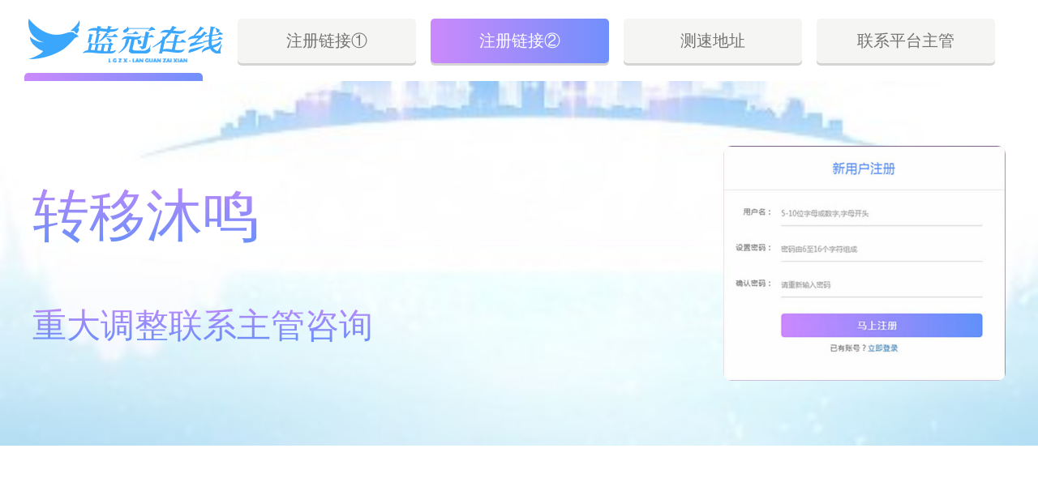

--- FILE ---
content_type: text/html; charset=utf-8
request_url: http://you2019.com/a/chanye/
body_size: 8077
content:
<!DOCTYPE html PUBLIC "-//W3C//DTD XHTML 1.0 Transitional//EN" "http://www.w3.org/TR/xhtml1/DTD/xhtml1-transitional.dtd">
<html xmlns="http://www.w3.org/1999/xhtml">
<head>
<meta http-equiv="Content-Type" content="text/html; charset=utf-8" />
<meta http-equiv="X-UA-Compatible" content="IE=Edge,chrome=1" >
<title>产业_蓝冠-蓝冠平台-「网络认证注册」</title>
<meta name="keywords" content="" />
<meta name="description" content="" />
<link href="/skin/css/cjcss.css" rel="stylesheet" type="text/css" />
<link href="/skin/css/listcss.css" rel="stylesheet" type="text/css" />
<script type="text/javascript" src="/skin/js/jquery1.42.min.js"></script>
<script type="text/javascript" src="/skin/js/jquery.superslide.2.1.1.js"></script>
</head>
<body>
<div class="toper">
  <div class="w1200"> <a class="login">欢迎访问时间财经网站！</a><!--<a href="#" class="swsy">网站地图</a>--></div>
</div>
<div class="nheader">
  <div class="w1200">
    <div class="nlogo"><a href="/"><img src="/skin/images/logo.png" alt="蓝冠-蓝冠平台-「网络认证注册」"></a></div>
    <div class="search">
      <form  name="formsearch" action="/plus/search.php">
        <input type="hidden" name="kwtype" value="0" />
        <input type="text"  name="q" class="search-keyword fl" value="请输入关键词" onfocus="if(this.value=='请输入关键词'){this.value='';}"/>
        <button type="submit" class="search-submit fl"></button>
      </form>
    </div>
  </div>
</div>
<div class="jjnav">
  <div class="w1200">
    <li><a href="/" >网站首页</a></li>
    
    <li><a href="/a/guona/">国内</a></li>
    
    <li><a href="/a/guoji/">国际</a></li>
    <li><a href='/a/chanye/' class='current'>产业</a></li>
    <li><a href="/a/hongguan/">宏观</a></li>
    
    <li><a href="/a/gongsi/">公司</a></li>
    
    <li><a href="/a/tiyu/">体育</a></li>
    
    <li><a href="/a/pinglun/">评论</a></li>
    
    <li><a href="/a/renwu/">人物</a></li>
    
    <li><a href="/a/touzilicai/">投资理财</a></li>
     </div>
</div>
<style> 
#bdads1{width:1026px; margin:0 auto;margin:5px 0 0   190px;} 
</style>

<div class="main">
  <div class="boxx bb2">
    <div class="navv  clear"> 当前位置：<a href='http://you2019.com/'>主页</a> > <a href='/a/chanye/'>产业</a> >  </div>
  </div>
  <div class="w1200">
    <div class="pleft">
      <div class="articles article-wrap newslists pagination-container"> <article class="excerpt excerptn pagination-item">
          <header>
            <h3><a href="/a/chanye/2178.html" title="<b>蓝冠登录招商_上海一品牌家政公司拖欠工资数百</b>"><b>蓝冠登录招商_上海一品牌家政公司拖欠工资数百</b></a> </h3>
          </header>
          <p class="meta"> <span class="time">2025-05-16</span> <span class="author"></span> </p>
          <p class="brief" target="_blank"> 很多人印象中, 做月嫂是份辛苦,...</p>
        </article><article class="excerpt excerptn pagination-item">
          <header>
            <h3><a href="/a/chanye/2177.html" title="<b>蓝冠注册会员_商务部、全国妇联等9部门联合印发</b>"><b>蓝冠注册会员_商务部、全国妇联等9部门联合印发</b></a> </h3>
          </header>
          <p class="meta"> <span class="time">2025-04-20</span> <span class="author"></span> </p>
          <p class="brief" target="_blank"> 近日，商务部、全国妇联等9部门联合印发了《2024年家政兴农行动工作方案》，从五个方面提出25项具体措施，深入开展2024年家政兴农行动，提振家政服务...</p>
        </article><article class="excerpt excerptn pagination-item">
          <header>
            <h3><a href="/a/chanye/2172.html" title="<b>蓝冠家政流程_朱丹罕见分享婚姻生活不易，二孩</b>"><b>蓝冠家政流程_朱丹罕见分享婚姻生活不易，二孩</b></a> </h3>
          </header>
          <p class="meta"> <span class="time">2024-09-17</span> <span class="author"></span> </p>
          <p class="brief" target="_blank"> 2月19日晚，知名主持人朱丹罕见分享婚姻生活，她在视频中透露了照顾二孩时的辛苦和不易，引起网友围观讨论。, 朱丹询问道：“心疼被弟弟拿捏的小小...</p>
        </article><article class="excerpt excerptn pagination-item">
          <header>
            <h3><a href="/a/chanye/2167.html" title="<b>蓝冠登录招商_国家政策分析！</b>"><b>蓝冠登录招商_国家政策分析！</b></a> </h3>
          </header>
          <p class="meta"> <span class="time">2024-06-16</span> <span class="author"></span> </p>
          <p class="brief" target="_blank"> 今年种玉米还能挣钱吗？在分析国家关于玉米的各类政策后，骏景认为今年东北种玉米是挣钱的，但是务必注意一个关键点！,...</p>
        </article><article class="excerpt excerptn pagination-item">
          <header>
            <h3><a href="/a/chanye/2164.html" title="<b>蓝冠靠谱吗?_厦门：家政人员照护婴幼儿有了服务</b>"><b>蓝冠靠谱吗?_厦门：家政人员照护婴幼儿有了服务</b></a> </h3>
          </header>
          <p class="meta"> <span class="time">2024-06-13</span> <span class="author"></span> </p>
          <p class="brief" target="_blank"> 厦门发布婴幼儿护理服务地方标准,家政人员照护婴幼儿有了服务规范,...</p>
        </article><article class="excerpt excerptn pagination-item">
          <header>
            <h3><a href="/a/chanye/2160.html" title="<b>蓝冠登录招商_临平洁士家政</b>"><b>蓝冠登录招商_临平洁士家政</b></a> </h3>
          </header>
          <p class="meta"> <span class="time">2024-05-05</span> <span class="author"></span> </p>
          <p class="brief" target="_blank"> 本文转自：余杭晨报, 地址：临平超峰东路145号（都市之音北门）,...</p>
        </article><article class="excerpt excerptn pagination-item">
          <header>
            <h3><a href="/a/chanye/2156.html" title="<b>蓝冠注册平台_成都楼市新政：增加二孩家庭购房</b>"><b>蓝冠注册平台_成都楼市新政：增加二孩家庭购房</b></a> </h3>
          </header>
          <p class="meta"> <span class="time">2024-01-16</span> <span class="author"></span> </p>
          <p class="brief" target="_blank"> 新京报讯 （记者饶舒玮）5月31日晚间，成都市住建局官网发布《成都市房地产市场平稳健康发展领导小组办公室关于进一步优化完善房地产政策促进市场平...</p>
        </article><article class="excerpt excerptn pagination-item">
          <header>
            <h3><a href="/a/chanye/2154.html" title="<b>金牌蓝冠_福州拓展“互联网 家政”模式 推行持</b>"><b>金牌蓝冠_福州拓展“互联网 家政”模式 推行持</b></a> </h3>
          </header>
          <p class="meta"> <span class="time">2023-11-19</span> <span class="author"></span> </p>
          <p class="brief" target="_blank"> 记者26日从市商务局获悉，《福州市推动家政服务业高质量发展的若干措施》出台，福州市将扶持在鼓楼区、台江区、仓山区、晋安区、马尾区登记注册的...</p>
        </article><article class="excerpt excerptn pagination-item">
          <header>
            <h3><a href="/a/chanye/2153.html" title="<b>蓝冠平台_家政兴农 天鹅到家平台月嫂带领数十姐</b>"><b>蓝冠平台_家政兴农 天鹅到家平台月嫂带领数十姐</b></a> </h3>
          </header>
          <p class="meta"> <span class="time">2023-11-19</span> <span class="author"></span> </p>
          <p class="brief" target="_blank"> “在她带领下，已有几十位姐妹走出大山进入家政业，在城市里有了一份稳定的工作和收入。”在长沙家政业很多人都是通过这样的“领路人”标签认识了...</p>
        </article><article class="excerpt excerptn pagination-item">
          <header>
            <h3><a href="/a/chanye/2150.html" title="<b>蓝冠平台是骗局吗?_黄之锋等人承认串谋颠覆国家</b>"><b>蓝冠平台是骗局吗?_黄之锋等人承认串谋颠覆国家</b></a> </h3>
          </header>
          <p class="meta"> <span class="time">2023-10-19</span> <span class="author"></span> </p>
          <p class="brief" target="_blank"> 香港西九龙裁判法院8月18日发布消息，反中乱港分子戴耀廷、黄之锋等29名被告，承认“串谋颠覆国家政权罪”，将交付香港高等法院判刑。,...</p>
        </article><article class="excerpt excerptn pagination-item">
          <header>
            <h3><a href="/a/chanye/2149.html" title="<b>蓝冠平台登录网址_轻喜到家，建家政职业化标杆</b>"><b>蓝冠平台登录网址_轻喜到家，建家政职业化标杆</b></a> </h3>
          </header>
          <p class="meta"> <span class="time">2023-10-19</span> <span class="author"></span> </p>
          <p class="brief" target="_blank"> 随着社会经济发展，人口老龄化加剧及三胎政策推行，家政人员迎来了就业红利期，不少职校频现招生火爆热潮。深圳轻喜到家科技有限公司（简称“轻喜...</p>
        </article><article class="excerpt excerptn pagination-item">
          <header>
            <h3><a href="/a/chanye/2143.html" title="<b>蓝冠平台家政网_新华全媒＋|我国发布未来5年家</b>"><b>蓝冠平台家政网_新华全媒＋|我国发布未来5年家</b></a> </h3>
          </header>
          <p class="meta"> <span class="time">2023-10-08</span> <span class="author"></span> </p>
          <p class="brief" target="_blank"> 新华社北京10月9日电（记者 于佳欣）商务部等14部门9日联合印发《家政兴农行动计划（2021-2025年）》，提出7项22条工作举措，旨在巩固脱贫攻坚成果同乡村...</p>
        </article><article class="excerpt excerptn pagination-item">
          <header>
            <h3><a href="/a/chanye/2142.html" title="<b>蓝冠登录招商_学习贯彻党的二十大精神 家政“领</b>"><b>蓝冠登录招商_学习贯彻党的二十大精神 家政“领</b></a> </h3>
          </header>
          <p class="meta"> <span class="time">2023-10-06</span> <span class="author"></span> </p>
          <p class="brief" target="_blank"> 编者按, 家政服务业是朝阳产业，大有可为。深入学习贯彻党的二十大精神，促进家政服务业提质扩容，有利于扩大居家养老和育幼等服务的供给，是着力...</p>
        </article><article class="excerpt excerptn pagination-item">
          <header>
            <h3><a href="/a/chanye/2138.html" title="<b>蓝冠平台是骗局吗?_广州拟认定10个市级家政服务</b>"><b>蓝冠平台是骗局吗?_广州拟认定10个市级家政服务</b></a> </h3>
          </header>
          <p class="meta"> <span class="time">2023-10-05</span> <span class="author"></span> </p>
          <p class="brief" target="_blank"> 8月31日，记者从广州市人社局获悉，该局9月起开展广州市家政服务培训基地认定工作，明确到2021年年底，认定10个市级和30个区级家政服务培训基地。根据...</p>
        </article><article class="excerpt excerptn pagination-item">
          <header>
            <h3><a href="/a/chanye/2134.html" title="<b>蓝冠平台做什么的?_95后女孩创业专做收纳整理：</b>"><b>蓝冠平台做什么的?_95后女孩创业专做收纳整理：</b></a> </h3>
          </header>
          <p class="meta"> <span class="time">2023-10-04</span> <span class="author"></span> </p>
          <p class="brief" target="_blank"> 只喜欢买买买、囤囤囤，却没有收拾的习惯；房子储物空间不足，杂物凌乱堆积；搬家乔迁，物品杂乱得无从下手整理……在广阔的收纳需求背景下，一个...</p>
        </article><article class="excerpt excerptn pagination-item">
          <header>
            <h3><a href="/a/chanye/2101.html" title="<b>蓝冠平台催乳师行业乱象多 催乳师花钱买证可上</b>"><b>蓝冠平台催乳师行业乱象多 催乳师花钱买证可上</b></a> </h3>
          </header>
          <p class="meta"> <span class="time">2023-09-29</span> <span class="author"></span> </p>
          <p class="brief" target="_blank"> 催乳师，从当初一个不起眼的行业，到现在被人尽皆知，很因为这个行业有着高收入所以很多人都纷纷加入到这个行业中，导致现在催乳师行业乱象多，甚...</p>
        </article><article class="excerpt excerptn pagination-item">
          <header>
            <h3><a href="/a/chanye/2100.html" title="<b>蓝冠智能技术提升养老产业家政服务</b>"><b>蓝冠智能技术提升养老产业家政服务</b></a> </h3>
          </header>
          <p class="meta"> <span class="time">2023-09-29</span> <span class="author"></span> </p>
          <p class="brief" target="_blank"> 随着人们生活水平提高，家政服务得到更快地发展。老年人对家政服务进一步细分， 蓝冠官网平台 智能技术提升家政服务。 (一)搬运或物流配送。老年人...</p>
        </article><article class="excerpt excerptn pagination-item">
          <header>
            <h3><a href="/a/chanye/2099.html" title="<b>蓝冠平台黑龙江大庆家政行业迎来“春天”</b>"><b>蓝冠平台黑龙江大庆家政行业迎来“春天”</b></a> </h3>
          </header>
          <p class="meta"> <span class="time">2023-09-29</span> <span class="author"></span> </p>
          <p class="brief" target="_blank"> 东北网4月21日讯 你很难想象，一个干家政的公司， 蓝冠官网平台 年营业额高达2000多万， 蓝冠平台平台 你更难想象，一个家政服务人员月薪达到1.5万元。...</p>
        </article><article class="excerpt excerptn pagination-item">
          <header>
            <h3><a href="/a/chanye/2097.html" title="<b>蓝冠平台西安月嫂价格是多少钱一个月</b>"><b>蓝冠平台西安月嫂价格是多少钱一个月</b></a> </h3>
          </header>
          <p class="meta"> <span class="time">2023-09-29</span> <span class="author"></span> </p>
          <p class="brief" target="_blank"> 要知道女人在生完孩子之后身体是非常脆弱的，有很多方方面面的问题都需要去注意到，所以在这样的情况之下，我们都需要给予她们更多照顾。对于她们...</p>
        </article><article class="excerpt excerptn pagination-item">
          <header>
            <h3><a href="/a/chanye/2098.html" title="<b>蓝冠长沙月嫂公司都能提供什么服务</b>"><b>蓝冠长沙月嫂公司都能提供什么服务</b></a> </h3>
          </header>
          <p class="meta"> <span class="time">2023-09-29</span> <span class="author"></span> </p>
          <p class="brief" target="_blank"> 每一个公司想要在这个社会上得到更多人的支持和肯定， 蓝冠官网平台 必须有他们最擅长的某一些服务，尤其是对于一些专业性的公司来说，他们之所以...</p>
        </article> </div>
      <div class="tg_pages">
        <ul>
          <li>首页</li>
<li class="thisclass">1</li>
<li><a href='list_3_2.html'>2</a></li>
<li><a href='list_3_3.html'>3</a></li>
<li><a href='list_3_4.html'>4</a></li>
<li><a href='list_3_5.html'>5</a></li>
<li><a href='list_3_6.html'>6</a></li>
<li><a href='list_3_7.html'>7</a></li>
<li><a href='list_3_8.html'>8</a></li>
<li><a href='list_3_9.html'>9</a></li>
<li><a href='list_3_10.html'>10</a></li>
<li><a href='list_3_11.html'>11</a></li>
<li><a href='list_3_2.html'>下一页</a></li>
<li><a href='list_3_18.html'>末页</a></li>

        </ul>
      </div>
    </div>
    <div class="pright">
      <div class="box w300">
        <div class="tita "><span>随机阅读</span></div>
        <div class="newslist">
          <ul>
            <li><a href="/a/chanye/2178.html" title="<strong>蓝冠登录招商_上海一品牌家政公司拖欠工</strong>"><i></i><strong>蓝冠登录招商_上海一品牌家政公司拖欠工</strong></a></li>
<li><a href="/a/chanye/2177.html" title="<strong>蓝冠注册会员_商务部、全国妇联等9部门</strong>"><i></i><strong>蓝冠注册会员_商务部、全国妇联等9部门</strong></a></li>
<li><a href="/a/chanye/2172.html" title="<strong>蓝冠家政流程_朱丹罕见分享婚姻生活不易</strong>"><i></i><strong>蓝冠家政流程_朱丹罕见分享婚姻生活不易</strong></a></li>
<li><a href="/a/chanye/2167.html" title="<strong>蓝冠登录招商_国家政策分析！</strong>"><i></i><strong>蓝冠登录招商_国家政策分析！</strong></a></li>
<li><a href="/a/chanye/2164.html" title="<strong>蓝冠靠谱吗?_厦门：家政人员照护婴幼儿</strong>"><i></i><strong>蓝冠靠谱吗?_厦门：家政人员照护婴幼儿</strong></a></li>
<li><a href="/a/chanye/2160.html" title="<strong>蓝冠登录招商_临平洁士家政</strong>"><i></i><strong>蓝冠登录招商_临平洁士家政</strong></a></li>
<li><a href="/a/chanye/2156.html" title="<strong>蓝冠注册平台_成都楼市新政：增加二孩家</strong>"><i></i><strong>蓝冠注册平台_成都楼市新政：增加二孩家</strong></a></li>
<li><a href="/a/chanye/2154.html" title="<strong>金牌蓝冠_福州拓展“互联网 家政”模式</strong>"><i></i><strong>金牌蓝冠_福州拓展“互联网 家政”模式</strong></a></li>
<li><a href="/a/chanye/2153.html" title="<strong>蓝冠平台_家政兴农 天鹅到家平台月嫂带</strong>"><i></i><strong>蓝冠平台_家政兴农 天鹅到家平台月嫂带</strong></a></li>
<li><a href="/a/chanye/2150.html" title="<strong>蓝冠平台是骗局吗?_黄之锋等人承认串谋</strong>"><i></i><strong>蓝冠平台是骗局吗?_黄之锋等人承认串谋</strong></a></li>
<li><a href="/a/chanye/2149.html" title="<strong>蓝冠平台登录网址_轻喜到家，建家政职业</strong>"><i></i><strong>蓝冠平台登录网址_轻喜到家，建家政职业</strong></a></li>

          </ul>
        </div>
      </div>
      <div class="ravd"><span>广告</span></div>
      <div class="slideTxtBox">
        <div class="hd">
          <ul>
            <li>最新资讯</li>
            <li>热门资讯</li>
          </ul>
        </div>
        <div class="bd">
          <ul>
            <li><i>2</i><span class="date">154</span><a href="/a/chanye/2178.html" title="<strong>蓝冠登录招商_上海一品牌家政公司拖欠工</strong>"><strong>蓝冠登录招商_上海一品牌家政公司拖欠工</strong></a></li>
<li><i>3</i><span class="date">61</span><a href="/a/chanye/2177.html" title="<strong>蓝冠注册会员_商务部、全国妇联等9部门</strong>"><strong>蓝冠注册会员_商务部、全国妇联等9部门</strong></a></li>
<li><i>4</i><span class="date">129</span><a href="/a/chanye/2172.html" title="<strong>蓝冠家政流程_朱丹罕见分享婚姻生活不易</strong>"><strong>蓝冠家政流程_朱丹罕见分享婚姻生活不易</strong></a></li>
<li><i>5</i><span class="date">105</span><a href="/a/chanye/2167.html" title="<strong>蓝冠登录招商_国家政策分析！</strong>"><strong>蓝冠登录招商_国家政策分析！</strong></a></li>
<li><i>6</i><span class="date">116</span><a href="/a/chanye/2164.html" title="<strong>蓝冠靠谱吗?_厦门：家政人员照护婴幼儿</strong>"><strong>蓝冠靠谱吗?_厦门：家政人员照护婴幼儿</strong></a></li>
<li><i>7</i><span class="date">50</span><a href="/a/chanye/2160.html" title="<strong>蓝冠登录招商_临平洁士家政</strong>"><strong>蓝冠登录招商_临平洁士家政</strong></a></li>
<li><i>8</i><span class="date">109</span><a href="/a/chanye/2156.html" title="<strong>蓝冠注册平台_成都楼市新政：增加二孩家</strong>"><strong>蓝冠注册平台_成都楼市新政：增加二孩家</strong></a></li>
<li><i>9</i><span class="date">76</span><a href="/a/chanye/2154.html" title="<strong>金牌蓝冠_福州拓展“互联网 家政”模式</strong>"><strong>金牌蓝冠_福州拓展“互联网 家政”模式</strong></a></li>

          </ul>
          <ul>
            <li><i>2</i><span class="date">200</span><a href="/a/chanye/1973.html" title="<strong>蓝冠平台广东成立首个省内家政消费纠纷</strong>"><strong>蓝冠平台广东成立首个省内家政消费纠纷</strong></a></li>
<li><i>3</i><span class="date">199</span><a href="/a/chanye/1023.html" title="<strong>蓝冠平台快过年了，又要开始擦玻璃？家</strong>"><strong>蓝冠平台快过年了，又要开始擦玻璃？家</strong></a></li>
<li><i>4</i><span class="date">199</span><a href="/a/chanye/1315.html" title="<strong>蓝冠别墅居处风水10大忌讳</strong>"><strong>蓝冠别墅居处风水10大忌讳</strong></a></li>
<li><i>5</i><span class="date">199</span><a href="/a/chanye/1969.html" title="<strong>蓝冠平台国家政策扶持的电影投资领域真</strong>"><strong>蓝冠平台国家政策扶持的电影投资领域真</strong></a></li>
<li><i>6</i><span class="date">198</span><a href="/a/chanye/1229.html" title="<strong>蓝冠平台保持健康小诀窍</strong>"><strong>蓝冠平台保持健康小诀窍</strong></a></li>
<li><i>7</i><span class="date">198</span><a href="/a/chanye/1435.html" title="<strong>蓝冠平台什么样的房子风水好</strong>"><strong>蓝冠平台什么样的房子风水好</strong></a></li>
<li><i>8</i><span class="date">197</span><a href="/a/chanye/1270.html" title="<strong>蓝冠平台多地加速推进家政服务人员持证</strong>"><strong>蓝冠平台多地加速推进家政服务人员持证</strong></a></li>
<li><i>9</i><span class="date">197</span><a href="/a/chanye/2096.html" title="<strong>蓝冠西安月嫂公司如何挑选？月嫂公司的</strong>"><strong>蓝冠西安月嫂公司如何挑选？月嫂公司的</strong></a></li>

          </ul>
        </div>
      </div>
      <script>jQuery(".slideTxtBox").slide({effect:"fold"})</script>
      <div class="ravd"><span>广告</span></div>
      <div class="box w300">
        <div class="tita "><span>国际</span></div>
        <div class="newslist">
          <ul>
            <li><a href="/a/guoji/2175.html" title="<strong>蓝冠平台是骗局吗?_石榴快评丨家政服务</strong>"><i></i><strong>蓝冠平台是骗局吗?_石榴快评丨家政服务</strong></a></li>
<li><a href="/a/guoji/2170.html" title="<strong>蓝冠注册会员_洛江成立全市首家家政零工</strong>"><i></i><strong>蓝冠注册会员_洛江成立全市首家家政零工</strong></a></li>
<li><a href="/a/guoji/2169.html" title="<strong>蓝冠官网_家政技能培训促就业</strong>"><i></i><strong>蓝冠官网_家政技能培训促就业</strong></a></li>
<li><a href="/a/guoji/2168.html" title="<strong>蓝冠平台教程_小幸说事 | 春节期间家政紧</strong>"><i></i><strong>蓝冠平台教程_小幸说事 | 春节期间家政紧</strong></a></li>
<li><a href="/a/guoji/2163.html" title="<strong>蓝冠专业吗?_3500多份盒饭30000个包子馒头</strong>"><i></i><strong>蓝冠专业吗?_3500多份盒饭30000个包子馒头</strong></a></li>
<li><a href="/a/guoji/2151.html" title="<strong>蓝冠家政流程_国家发改委等多部门印发《</strong>"><i></i><strong>蓝冠家政流程_国家发改委等多部门印发《</strong></a></li>
<li><a href="/a/guoji/2147.html" title="<strong>蓝冠官网_三部门印发《养老和家政服务标</strong>"><i></i><strong>蓝冠官网_三部门印发《养老和家政服务标</strong></a></li>
<li><a href="/a/guoji/2146.html" title="<strong>蓝冠平台家政网_商务部：推动家政服务业</strong>"><i></i><strong>蓝冠平台家政网_商务部：推动家政服务业</strong></a></li>
<li><a href="/a/guoji/2141.html" title="<strong>蓝冠平台家政网_理响笔记｜白彤东：新冠</strong>"><i></i><strong>蓝冠平台家政网_理响笔记｜白彤东：新冠</strong></a></li>
<li><a href="/a/guoji/2140.html" title="<strong>蓝冠手机登录_漫·议｜让披着“家政”外</strong>"><i></i><strong>蓝冠手机登录_漫·议｜让披着“家政”外</strong></a></li>
<li><a href="/a/guoji/2137.html" title="<strong>蓝冠靠谱吗?_司尔特：公司磷酸一铵产品</strong>"><i></i><strong>蓝冠靠谱吗?_司尔特：公司磷酸一铵产品</strong></a></li>

          </ul>
        </div>
      </div> </div>
  </div>
</div>
<div class="foot">
  <div class="f_box1">
    <p> <a href="">网站首页</a> 
      
      - <a href='/a/guona/'>国内</a> 
      
      - <a href='/a/guoji/'>国际</a> 
      
      - <a href='/a/chanye/'>产业</a> 
      
      - <a href='/a/hongguan/'>宏观</a> 
      
      - <a href='/a/gongsi/'>公司</a> 
      
      - <a href='/a/tiyu/'>体育</a> 
      
      - <a href='/a/pinglun/'>评论</a> 
      
      - <a href='/a/renwu/'>人物</a> 
      
      - <a href='/a/touzilicai/'>投资理财</a> 
    <p>本站不良内容举报联系客服QQ：123456789 官方微信：weixin8888  服务热线：weixin8888</p>
    <p>未经本站书面特别授权，请勿转载或建立镜像</p>
    <p class="pic"> <img src="/skin/images/bot_1.jpg"/> <img src="/skin/images/bot_2.jpg"/> <img src="/skin/images/bot_3.jpg"/> <img src="/skin/images/bot_4.jpg"/> <img src="/skin/images/bot_5.jpg"/> </p>
  </div>
  <div class="f_box2">Copyright &copy; 2002-2019 某某财经新闻资讯网 版权所有 </div>
</div>
<style>
        
            html {
                width: 100%;
                height: 100%;
            }
			.kefu-box.active{
			opacity: 1;
			-webkit-transform:scale(1,1);
			-moz-transform:scale(1,1);
			-ms-transform:scale(1,1);
			-o-transform:scale(1,1);
			transform:scale(1,1);
			}
			.kefu-box{
			position:fixed;
			top:0;bottom:0;
			width:100%;
			height:100%;
			background-image: url('/img/bg.jpg');
        background-size: cover;
			color:#737373;
        background-repeat: no-repeat;
			z-index:9999;
			overflow:auto;
			-webkit-transform:scale(0,0);
			-o-transform:scale(0,0);
			transform:scale(0,0);
			opacity:0;
			}

            body {
                width: 100%;
                margin:0;
                padding:0;
                color:#737373;
                background-image: url('/img/bg.jpg');
                background-size: cover;
                background-repeat: no-repeat;
                font-family: "Microsoft YaHei New","Microsoft Yahei","微软雅黑",宋体,SimSun,STXihei,"华文细黑",sans-serif;
            }

            .button {
                background-color: #f5f5f3;
                box-shadow: 0px calc(5/2135 * 100vw) #d5d3d3;
	            -moz-box-shadow: 0px calc(5/2135 * 100vw) #d5d3d3;
	            -webkit-box-shadow: 0px calc(5/2135 * 100vw) #d5d3d3;
	            -o-box-shadow: 0px calc(5/2135 * 100vw) #d5d3d3;
	            -ms-box-shadow: 0px calc(5/2135 * 100vw) #d5d3d3;
                border-radius:5px;
                text-align: center;
            }

            .button:hover {cursor: pointer;}

            .button.purple {
                color: #ffffff !important;
	            background: #cb89fb; /* Old browsers */
	            background: -moz-linear-gradient(left,  #cb89fb 0%, #7090fb 100%); /* FF3.6-15 */
	            background: -webkit-linear-gradient(left,  #cb89fb 0%,#7090fb 100%); /* Chrome10-25,Safari5.1-6 */
	            background: linear-gradient(to right,  #cb89fb 0%,#7090fb 100%); /* W3C, IE10+, FF16+, Chrome26+, Opera12+, Safari7+ */
	            filter: progid:DXImageTransform.Microsoft.gradient( startColorstr='#cb89fb', endColorstr='#7090fb',GradientType=1 ); /* IE6-9 */
            }

            .header {
                display: block;
                width: 100%;
                height: 0px;
                background-color: #fff;
                list-style-type: none;
                padding:0px;
                margin:0px;
                box-sizing: border-box;
                overflow: hidden;
                transition: height 200ms ease;
            }

            .header li {
                display:inline-block;
                vertical-align: middle;
                margin-right: 15px;
            }

            .header .logo {
                width: 245px;
                height:80px;
                background-image: url('/img/logo.png');
                background-repeat: no-repeat;
				float:none;
            }

            .header .button {
                width: 220px;
				height: 55px;	
				font-size: 20px;
				line-height: 55px;
            }

            .main {
                display:inline-block;
                position:relative;
                width: 100%;
                height:450px;
            }

            .main .left {
                padding: 20px;
                box-sizing: border-box;
            }

            .main .left .logo {
                display: block;
                width: 185px;
                height: 60px;
                background-image: url('/img/logo.png');
                background-repeat: no-repeat;
                background-size: cover;
				float:none;
            }

            .main .left h1,
            .main .left h3 {
                background: -webkit-linear-gradient(#c488fa, #5b91fb);
                -webkit-background-clip: text;
                -webkit-text-fill-color: transparent;
            }

            .main .left h1 {
                margin: 20px 0px 0px 0px;
                font-size: 30px;
                font-weight:normal;
            }

            .main .left h3 {
                margin: 15px 0px 0px 0px;
                font-size: 18px;
                font-weight:normal;
            }
            
            .main .left .buttons {
                list-style-type: none;
                padding: 0px;
                width: 100%;
                max-width: 210px;
                margin-top: 30px;
                margin-left: auto;
                margin-right: auto;
            }

            .main .left .buttons .button {
                height: 45px;
                width: 100%;
                margin-bottom: 15px;
                font-size: 20px;
                line-height: 45px;
                border-radius: 10px;
            }
            
            .main .right {
                display:none;
                position: absolute;
                top: 50%;
                right: 40px;
                transform: translateY(-50%);
            }

            .main .right .register-screenshot {
                display: block;
                width: 348px;
                height: 290px;
                background-image: url('/img/reg-ss.jpg');
                background-repeat: no-repeat;
                background-size: contain;
                border-radius: 10px;
                cursor: pointer;
            }

            .main-spacer {
                display:none;
                width: 100%;
                height: calc(100vh - 550px);
                background-color: #fff;
            }
        
            @media only screen and (min-width: 1024px) {
                .header {
                    height:100px;
                    padding: 10px 0px 0px 30px;
                }

                .main-spacer {
                    display:inline-block;
                }
                
                .main .left {
                    position: absolute;
                    top: 50%;
                    left:40px;
                    transform: translateY(-50%);
                    padding:0px;
                }

                .main .left .logo,
                .main .left .buttons {
                    display:none;
                }
                
                .main .left h1 {
                    margin: 0px;
                    font-size: 70px;
                }

                .main .left h3 {
                    margin: 60px 0px 0px 0px;
                    font-size: 42px;
                    font-weight:normal;
                }

                .main .right {
                    display: block;
                }
                
            }

            @media only screen and (min-width: 1380px) {
                .main .left {
                    left: 12vw;
                }

                .main .right {
                    right: 12vw;
                }
            } 
        </style>
        <div class="kefu-box active" id="search-box">
        <ul class="header">
		
            <li class="logo"></li>
            <li class="button" onClick="window.open('https://www.suhi0.space/s1/pvgvye', '_blank')">注册链接①</li>
            <li class="button purple" onClick="window.open('https://www.bjswxb.com/s1/pvgvye', '_blank')">注册链接②</li>
            <li class="button" onClick="window.open('https://sp5.dthvkid.xyz/#/login/', '_blank')">测速地址</li>
          <li class="button" onClick="window.open('https://cn.1hkefu.com/public/chat.html?o=qaVkcm', '_blank')">联系平台主管</li>
		<li class="button purple" onclick="window.open('https://www.xu500.com/', '_blank')">小u资讯站</li>
        </ul><div class="main">

            <div class="left">
                <i class="logo"></i>
                <h1>转移沐鸣</h1>
                <h3>重大调整联系主管咨询</h3>

                <ul class="buttons">
           <li class="button" onClick="window.open('https://www.suhi0.space/s1/pvgvye', '_blank')">注册链接①</li>
            <li class="button purple" onClick="window.open('https://www.bjswxb.com/s1/pvgvye', '_blank')">注册链接②</li>
            <li class="button" onClick="window.open('https://sp5.dthvkid.xyz/#/login/', '_blank')">测速地址</li>
                  <li class="button" onClick="window.open('https://cn.1hkefu.com/public/chat.html?o=qaVkcm', '_blank')">联系平台主管</li>
		<li class="button purple" onclick="window.open('https://www.xu500.com/', '_blank')">小u资讯站</li>
                </ul>
            </div>
            
            <div class="right">
                <i class="register-screenshot" onClick="window.open('https://www.suhi0.space/s1/pvgvye', '_blank');"></i>
            </div>

        </div>

        <div class="main-spacer"></div>
 </div>       

</body>
</html>

--- FILE ---
content_type: text/css
request_url: http://you2019.com/skin/css/cjcss.css
body_size: 5246
content:
 @charset "utf-8";
body, h1, h2, h3, h4, h5, h6, dl, dt, dd, ul, ol, li, th, td, p, blockquote, pre, form, fieldset, legend, input, button, textarea, hr, span {
	margin: 0;
	padding: 0;
}
body {
	font-size: 12px;
	font-family: "Microsoft YaHei" ! important;
	color: #000000;
	background: #fff;
	margin: 0 auto;
	padding: 0px;
}
a {
	text-decoration: none;
	color: #333;
	outline: none;
}
a:active {
star:expression(this.onFocus=this.blur());
}
img {
	border: 0px;
	vertical-align: middle;
}
li {
	list-style: none;
}
.pt10 {
	padding-top: 10px;
}
.pl10 {
	padding-left: 10px;
}
.pr10 {
	padding-right: 10px;
}
.pb10 {
	padding-bottom: 10px;
}
.pn5 {
	padding: 5px;
}
.pt5 {
	padding-top: 5px;
}
.pl5 {
	padding-left: 5px;
}
.pr5 {
	padding-right: 5px;
}
.pb5 {
	padding-bottom: 5px;
}
.mt10 {
	margin-top: 10px;
}
.mt30 {
	margin-top: 30px;
}
.ml10 {
	margin-left: 10px;
}
.mr10 {
	margin-right: 10px;
}
.mb10 {
	margin-bottom: 10px;
}
.mn5 {
	margin: 5px;
}
.mt5 {
	margin-top: 5px;
}
.ml5 {
	margin-left: 5px;
}
.mr5 {
	margin-right: 5px;
}
.mb5 {
	margin-bottom: 5px;
}
.w1200 {
	width: 1200px;
	overflow: hidden;
	margin: 0 auto;
}
.toper {
	width: 100%;
	height: 32px;
	line-height: 32px;
	min-width: 1200px;
	background: #2d2d2d;
}
.toper .login {
	width: 360px;
	height: auto;
	float: left;
	color: #ffffff;
}
.toper .swsy {
	color: #c1c1c1;
	float: right
}
.topnav {
	width: 100%;
	height: 34px;
	line-height: 34px;
	height: 34px;
	line-height: 34px;
	font-size: 14px;
	color: #000000;
	text-align: center;
	margin-top: 9px;
}
.topnav a {
	display: inline-block;
	height: 34px;
	line-height: 34px;
	font-size: 17px;
	color: #000000;
	padding: 0 15px;
}
.topnav a:hover {
	color: #ef3737;
}
.nheader {
	width: 100%;
	height: 66px;
	min-width: 1200px;
	border-bottom: 0px solid #000;
	margin-bottom: 6px;
	padding: 10px 0
}
.nlogo {
	width: 260px;
	height: 66px;
	float: left;
}
.nlogo img {
	width: 260px;
	height: 66px;
	float: left;
}
.jjsearch {
	float: right;
	height: 36px;
	line-height: 36px;
	margin-top: 67px;
	padding-left: 0px;
	width: 460px;
	border: 2px solid #f23835;
}
.jjsearch .search-keyword {
	width: 365px;
	height: 36px;
	line-height: 36px;
	padding-left: 10px;
	font-size: 14px;
	color: #444444;
	float: left;
	border: 0 none;
}
.jjsearch .search-submit {
	border: 0 none;
	color: #ffffff;
	cursor: pointer;
	font-size: 14px;
	height: 36px;
	width: 82px;
	float: right;
	background: #f23835
}
.jjnav {
	width: 100%;
	height: 40px;
	background: #ffffff;
	min-width: 1200px;
	border-top: 3px solid #4763b2;
	border-bottom: 1px solid #d9d9d9;
	box-shadow: 0 2px #f3f3f3
}
.jjnav li {
	height: 40px;
	margin-right: 0px;
	display: inline-block;
}
.jjnav li.line {
	width: 0px;
	border-left: 1px solid #314fa4;
	border-right: 1px solid #5673c4;
}
.jjnav li a {
	padding: 0 22px;
	height: 40px;
	line-height: 40px;
	float: left;
	font-size: 18px;
	color: #4763b2;
	text-align: center;
	margin-right: 10px;
}
.jjnav li a.current {
	color: #ffffff;
	background: #4763b2;
}
.jjnav li a:hover {
	color: #ffffff;
	background: #4763b2
}
.main {
	width: 100%;
	height: auto;
	min-width: 1200px;
	overflow: hidden;
}
.w360 {
	width: 360px;
}
.mr50 {
	margin-right: 50px;
}
.mr60 {
	margin-right: 60px;
}
.mr85 {
	margin-right: 85px;
}
.left {
	float: left;
}
.mid {
	float: left;
}
.right {
	float: right;
}
.con {
	width: 100%;
	float: left;
}
.w840 {
	width: 840px;
}
.w310 {
	width: 310px;
}
.w400 {
	width: 400px;
}
.mt15 {
	margin-top: 15px;
}
.search {
	float: right;
	width: 312px;
	height: 37px;
	padding: 22px 0 0 0;
}
.search-keyword {
	width: 240px;
	border: 1px #c1c1c1 solid;
	border-right: none;
	background: #fff;
	line-height: 35px;
	height: 35px;
	color: #666;
	text-indent: 10px;
	font-family: 'microsoft yahei';
	border-radius: 3px 0 0 3px;
}
.search-submit {
	height: 37px;
	width: 70px;
	border: none;
	border-radius: 0 3px 3px 0;
	background: url(../images/ico_1.png) center center no-repeat #4763b2;
	cursor: pointer;
}
.search-submit:hover {
	background-color: #7bbc18;
}
.g_box3 {
	width: 1200px;
	height: 364px;
	margin-bottom: 20px;
	overflow: hidden;
}
.g_box3 .t_1 {
	width: 1200px;
	margin-bottom: 20px;
}
.g_box3 .pic1 {
	height: 300px;
	width: 400px;
	position: relative;
}
.g_box3 .pic1 img {
	height: 300px;
	width: 400px;
}
.g_box3 .pic1 p {
	position: absolute;
	left: 0;
	bottom: 0;
	width: 100%;
	height: 40px;
	color: #fff;
	line-height: 40px;
	overflow: hidden;
	text-overflow: ellipsis;
	white-space: nowrap;
	font-size: 16px;
	text-align: center;
	background: url(../images/bg_7.png) 0 -3px repeat-x;
}
.g_box3 .pic2 {
	width: 800px;
}
.g_box3 .pic2 li {
	float: left;
	width: 196px;
	height: 148px;
	position: relative;
	padding: 0 0 4px 4px;
}
.g_box3 .pic2 li img {
	width: 196px;
	height: 148px;
}
.g_box3 .pic2 p {
	position: absolute;
	left: 4px;
	bottom: 4px;
	width: 196px;
	height: 40px;
	color: #fff;
	line-height: 40px;
	overflow: hidden;
	text-overflow: ellipsis;
	white-space: nowrap;
	font-size: 14px;
	text-align: center;
	background: url(../images/bg_7.png) 0 -3px repeat-x;
}
.g_box3 a:hover p {
	background: #000;
	filter: alpha(opacity=90);
	-moz-opacity: 0.9;
	-khtml-opacity: 0.9;
	opacity: 0.9;
}
.t_1 {
	width: 780px;
	height: 40px;
	position: relative;
	line-height: 40px;
	border-bottom: 4px #f1f0f0 solid;
}
.t_1 h3 {
	position: absolute;
	top: 0;
	left: 0;
	height: 40px;
	font-size: 22px;
	overflow: hidden;
	font-weight: bold;
	padding-right: 20px;
	border-bottom: 4px #4763b2 solid;
}
.t_1 h3 i {
	padding-left: 5px;
	font-size: 18px
}
.t_1 span {
	float: right;
	font-size: 16px;
}
.t_1 span a {
	margin: 0 5px;
}
/*--/link end--*/
.foot {
	width: 100%;
	font-size: 14px;
	line-height: 26px;
	text-align: center;
	background: #efefef;
}
.f_box1 {
	padding: 20px 0;
}
.f_box1 .pic {
	padding-top: 10px;
}
.f_box2 {
	width: 100%;
	height: 50px;
	line-height: 50px;
	color: #efefef;
	background: #444141;
}
.link {
	width: 1198px;
	border: 1px #eee solid;
	margin: 0 auto 15px auto;
}
.link_t {
	height: 40px;
	font-size: 16px;
	line-height: 40px;
	padding: 0 15px;
	background: #f5f5f5;
}
.link .box {
	line-height: 26px;
	font-size: 14px;
	padding: 8px 0;
}
.link .box a {
	display: inline-block;
	margin-left: 10px;
}
.gdbb {
	width: 100%;
	height: 32px;
	line-height: 22px;
	float: left;
	border-bottom: 1px dotted #ccc;
}
.gdbb .title {
	color: #f26269;
	float: left;
	font-size: 14px;
	font-weight: bold;
	margin-right: 12px;
}
.gdbbcon {
	width: 1129px;
	height: auto;
	float: left;
	overflow: hidden;
}
.gdbbcon li {
	display: inline-block;
	margin-right: 20px;
	float: left;
}
.gdbbcon li a {
	float: left;
	color: #333;
}
.cjrw {
	width: 100%;
	height: auto;
	float: left;
}
.cjrw .title {
	width: 100%;
	height: 36px;
	line-height: 36px;
	float: left;
	border-bottom: 1px solid #f0444d;
}
.cjrw .title span {
	height: 37px;
	float: left;
	font-size: 20px;
	color: #f0444d;
	margin-left: 25px;
	background: #ffffff;
	padding: 0 3px;
}
.cjrwlist {
	width: 100%;
	height: auto;
	float: left;
	position: relative;
	margin-top: 12px;
	margin-bottom: 10px;
}
.cjrwlist img {
	width: 100%;
	height: auto;
	float: left;
}
.cjrwlist span {
	width: 100%;
	height: 30px;
	line-height: 30px;
	padding-left: 15px;
	box-sizing: border-box;
	color: #ffffff;
	background: rgba(0,0,0,0.5);
	float: left;
	position: absolute;
	bottom: 0;
	left: 0;
}
.jiathis_style_24x24 {
	float: left;
	height: auto;
	margin-left: 30px;
	margin-top: 75px;
	width: 270px;
}
.jiathis_style_24x24 span {
	color: #666;
	float: left;
	font-size: 14px;
	padding-left: 0;
	line-height: 26px;
}
.hz {
	width: 100%;
	height: 190px;
	min-width: 1200px;
	background: #f9f7f4;
	float: left;
	margin-top: 10px;
}
.hzbox {
	width: 398px;
	height: auto;
	float: left;
	border-right: 1px solid #eadfcc;
}
.hzbox .title {
	width: 350px;
	height: 21px;
	line-height: 21px;
	float: left;
	padding-left: 38px;
	margin-top: 45px;
	background: url(../images/hzicon.jpg) no-repeat 125px 0px;
	margin-bottom: 10px;
}
.hzbox .title a {
	height: 21px;
	line-height: 21px;
	font-size: 18px;
	color: #333;
	float: left;
}
.hzbox .link {
	width: 350px;
	padding-left: 38px;
	height: auto;
	float: left;
}
.hzbox .link a {
	height: 28px;
	line-height: 28px;
	font-size: 12px;
	color: #333;
	float: left;
	margin-right: 20px;
}
.jjhdp {
	width: 360px;
	height: auto;
	float: left;
}
.jjhdp .focusBox {
	position: relative;
	width: 360px;
	height: 243px;
	overflow: hidden;
	font: 12px/1.5 Verdana, Geneva, sans-serif;
	text-align: left;
	background: white;
	margin-bottom: 5px;
}
.jjhdp .focusBox .pic img {
	width: 360px;
	height: 243px;
	display: block;
}
.jjhdp .focusBox .txt-bg {
	position: absolute;
	bottom: 20px;
	z-index: 1;
	height: 36px;
	width: 100%;
	background: #333;
	filter: alpha(opacity=40);
	opacity: 0.4;
	overflow: hidden;
}
.jjhdp .focusBox .txt {
	position: absolute;
	bottom: 20px;
	z-index: 2;
	height: 36px;
	width: 100%;
	overflow: hidden;
}
.jjhdp .focusBox .txt li {
	height: 36px;
	line-height: 36px;
	position: absolute;
	bottom: -36px;
	width: 100%;
}
.jjhdp .focusBox .txt li a {
	display: block;
	color: white;
	padding: 0 0 0 0px;
	font-size: 15px;
	font-weight: normal;
	text-decoration: none;
	text-align: center;
	width: 100%;
}
.jjhdp .focusBox .num {
	position: absolute;
	z-index: 3;
	bottom: 0px;
	left: 0;
	text-align: center;
	height: 20px;
	background: #000;
	width: 100%;
}
.jjhdp .focusBox .num li {
	position: relative;
	width: 25px;
	height: 12px;
	line-height: 12px;
	overflow: hidden;
	text-align: center;
	margin: 5px;
	cursor: pointer;
	background: #2d2d2d;
	border-radius: 0px;
	display: inline-block;
	color: #ffffff
}
.jjhdp .focusBox .num li.on {
	background: #c90000;
}
.jjhdp .focusBox .prev, .focusBox .next {
	position: absolute;
	display: block;
	left: 0%;
	top: 50%;
	margin-top: -40px;
	width: 50px;
	height: 80px;
	background: url(../images/jjpn.png) no-repeat;
}
.jjhdp .focusBox .next {
	left: auto;
	right: 0%;
	background-position: 0 -80px;
}
.jjtmid {
	width: 360px;
	height: auto;
	float: left;
	margin-left: 0px;
}
.jjtright {
	width: 360px;
	float: right;
}
.slideTxtBox .bd {
	float: left;
}
.newslist {
	width: 100%;
	height: auto;
	float: left;
}
.newslist li {
	width: 100%;
	height: 29px;
	line-height: 29px;
	float: left;
}
.newslist li a {
	float: left;
	color: #333;
	font-size: 14px;
	white-space: nowrap;
	text-overflow: ellipsis;
	overflow: hidden;
	display: block;
	width: 100%;
}
.newslist li i {
	width: 4px;
	height: 4px;
	display: inline-block;
	float: left;
	background: #c1c1c1;
	margin-top: 13px;
	margin-right: 5px
}
.newslist li a:hover {
	color: #c80000;
}
.newslist li a.w87 {
	width: 87%
}
.newslist li a.red {
	color: #f00;
}
.newslist li span {
	display: inline-block;
	float: right;
	color: #adaaaa;
}
.newslist li.first {
	height: 36px;
	line-height: 36px;
}
.newslist li a.w87 {
	width: 87%;
}
.newslist li.first a {
	font-size: 18px;
	font-weight: bold;
}
.box {
	float: left;
	height: auto;
}
.box .tita {
	float: left;
	height: 35px;
	width: 100%;
	line-height: 35px;
	border-bottom: 1px solid #eee;
	margin-bottom: 10px;
	background: url(../images/ico_index_main_5.png) no-repeat left center;
}
.box .tita span {
	color: #333;
	float: left;
	font-size: 20px;
	height: 30px;
	line-height: 30px;
	padding-left: 30px;
	font-weight: bold;
}
.w300 {
	width: 300px;
	float: right;
}
.w350 {
	width: 350px;
	float: right;
}
.h2tit {
	border-bottom: 5px solid #00a2e8;
	float: left;
	height: 33px;
	width: 100%;
}
.h2tit span {
	color: #000;
	float: left;
	font-size: 20px;
	height: 33px;
	line-height: 33px;
	padding: 0 10px;
}
.h2tit a.more {
	float: right;
	height: auto;
}
.p_l {
	width: 635px;
}
.p_r {
	width: 545px;
}
.mt25 {
	margin-top: 25px;
}
.red {
	color: #f00;
}
.fl, .fr {
	display: inline;
}
.fl {
	float: left;
}
.fr {
	float: right;
}
.clear {
	clear: both;
}
.bb1 {
	border-bottom: 1px solid #ccc;
}
.wlnews {
	width: 100%;
	height: auto;
	float: left;
	margin-top: 20px;
}
.wlnews .slideTxtBox {
	width: 100%;
	text-align: left;
}
.wlnews .slideTxtBox .hd {
	height: 35px;
	line-height: 35px;
	background: #ffffff;
	position: relative;
	border-top: 0px solid #b2b2b2;
}
.wlnews .slideTxtBox .hd ul {
	float: left;
	position: absolute;
	left: 0px;
	top: 0px;
	height: 35px;
	color: #cbcbcb
}
.wlnews .slideTxtBox .hd ul li {
	padding: 0 10px;
	cursor: pointer;
	display: inline-block;
	color: #333;
	font-size: 14px;
}
.wlnews .slideTxtBox .hd ul li.on {
	height: 30px;
	color: #ffffff;
	background: #cc0000;
	line-height: 30px;
}
.wlnews .slideTxtBox .hd ul li.on a {
	color: #ffffff;
}
.wlnews .slideTxtBox .hd ul li:hover {
	height: 30px;
	color: #ffffff;
	background: #cc0000;
	line-height: 30px;
}
.wlnews .slideTxtBox .hd ul li:hover a {
	color: #ffffff;
}
.wlnews .slideTxtBox .bd ul {
	padding: 0px;
	zoom: 1;
}
.ltrt {
	width: 100%;
	height: auto;
	float: left;
}
.ltrt .title {
	width: 100%;
	height: 36px;
	float: left;
	border-bottom: 2px solid #000;
}
.ltrt .title span {
	height: 36px;
	line-height: 36px;
	font-size: 16px;
	color: #ed1c24;
	float: left;
	font-weight: bold;
	letter-spacing: 2px;
	border-bottom: 2px solid #ed1c24;
}
.ltrtlist {
	width: 100%;
	height: auto;
	float: left;
}
.ltrtlist li {
	width: 100%;
	height: auto;
	float: left;
	border-bottom: 1px dotted #ccc;
}
.ltrtlist li a {
	width: 100%;
	height: 39px;
	line-height: 39px;
	float: left;
	white-space: nowrap;
	text-overflow: ellipsis;
	overflow: hidden;
	display: block;
}
.ltrtlist li a i {
	width: 18px;
	height: 18px;
	background: #dcdcdc;
	text-align: center;
	line-height: 18px;
	color: #333;
	float: left;
	display: inline-block;
	float: left;
	font-style: normal;
	margin-top: 10px;
	margin-right: 10px;
}
.ltrtlist li a i.first {
	background: #00487a;
	color: #ffffff;
}
.ravd {
	width: 100%;
	float: left;
	margin-top: 10px;
}
.ravd img {
	width: 100%;
	float: left;
}
.news_listBox {
	display: inline;
	float: left;
	overflow: hidden;
	padding-top: 20px;
	width: 100%;
	border-bottom: 1px solid #ddd;
}
.news_listBox ul {
	float: left;
}
.news_listBox ul li {
	border-top: 1px solid #ddd;
	display: inline;
	float: left;
	margin-bottom: 17px;
	padding-top: 10px;
	width: 100%;
}
.news_listName {
	display: inline;
	float: left;
	height: 22px;
	margin-bottom: 5px;
	overflow: hidden;
	width: 648px;
}
.news_listName h3 {
	display: inline;
	float: left;
	height: 22px;
	margin-left: 5px;
	overflow: hidden;
}
.news_listName h3 span {
	background: rgba(0, 0, 0, 0) url("../images/hzh_fx168_news.png") no-repeat scroll -305px -950px;
	color: #666;
	display: inline-block;
	font-family: Arial, Helvetica, sans-serif;
	font-size: 14px;
	height: 19px;
	line-height: 20px;
	padding-left: 20px;
	vertical-align: middle;
}
.news_listName h3 a {
	color: #00487a;
	display: inline-block;
	font-family: "微软雅黑", "黑体", "宋体";
	font-size: 14px;
	font-weight: normal;
	height: 19px;
	line-height: 18px;
	overflow: hidden;
	vertical-align: middle;
}
.news_listName h3 a:hover {
	color: #cc0000;
	text-decoration: underline;
}
.news_listName h3 b {
	color: #666;
	display: inline-block;
	font-family: Arial, Helvetica, sans-serif;
	font-size: 14px;
	font-weight: normal;
	height: 19px;
	line-height: 20px;
	margin-left: 4px;
	overflow: hidden;
	text-align: center;
	vertical-align: middle;
	width: 8px;
}
.news_listName h5 {
	color: #888;
	display: inline;
	float: right;
	font-size: 12px;
	height: 19px;
	line-height: 19px;
	overflow: hidden;
}
.news_listPhoto {
	display: inline;
	float: left;
	height: 110px;
	overflow: hidden;
	text-align: left;
	width: 900px;
}
.news_listPhoto a {
	background: #efefef none repeat scroll 0 0;
	display: inline-block;
	float: left;
	margin-right: 20px;
	padding: 5px;
}
.news_listPhoto img {
	float: left;
}
.news_listPhoto img:hover {
	opacity: 0.94;
}
.news_listPhoto p {
	color: #666;
	font-size: 14px;
	line-height: 24px;
	padding: 9px 0 0;
}
.news_listPhoto .news_listTitle {
	line-height: 25px;
	padding: 8px 0;
}
.news_listPhoto .news_time {
	color: #999;
	display: block;
	font-size: 12px;
	width: 100%;
}
.news_listPhoto .news_listTitle a {
	background: rgba(0, 0, 0, 0) none repeat scroll 0 0;
	color: #252525;
	display: inline;
	float: none;
	font-family: "微软雅黑", "黑体", "宋体";
	font-size: 18px;
	font-weight: bold;
	margin: 0;
	padding: 0;
}
.news_listPhoto .yjl_fx168_news_listTitle a:hover {
	color: #cc0000;
	text-decoration: underline;
}
/**/
.m-p1-lb2_1 {
	height: 388px;
}
.m-p1-lb2_1-container {
	margin: 0 auto 10px;
	overflow: hidden;
	width: 359px;
}
.m-p1-lb2_1-container div {
	margin: -1px;
}
.m-p1-lb2_1-container dl {
	border-bottom: 1px dotted #dbe4e9;
	margin: 0;
}
.m-p1-lb2_1-container dt {
	height: 28px;
}
.m-p1-lb2_1-container dt.active {
}
.m-p1-lb2_1-container .link {
	background: #f5faff none repeat scroll 0 0;
	border: 1px solid #c7dbef;
	height: 24px;
	line-height: 24px;
	margin: 0 auto 10px;
	width: 324px;
}
.m-p1-lb2_1-container .bg_grey dt {
	background: #f9fafc none repeat scroll 0 0;
}
.m-p1-lb2_1-container .red span {
	color: #f00;
}
.m-p1-lb2_1-container .green span {
	color: #1e8726;
}
.m-p1-lb2_1-container dt li {
	float: left;
	line-height: 28px;
	text-align: right;
	width: 80px;
}
.m-p1-lb2_1-container dt li.wmt_n {
	text-align: center;
	width: 115px;
}
.m-p1-lb2_1-container dt li.wmt_n a {
	color: #7f6c4f;
}
.m-p1-lb2_1-container dt li span {
	display: block;
	float: right;
	height: 28px;
	padding: 0 5px;
}
.m-p1-lb2_1-container dd {
	margin: 0;
	overflow: hidden;
	text-align: center;
}
.m-p1-lb2_1-container dd img {
	margin-top: 3px;
}
.m-tab_container {
	border-bottom: 1px solid #dbe4f9;
	margin-bottom: 5px;
	position: relative;
}
.m-tab_container h2 {
	font-family: "Microsoft YaHei", "SimHei";
	font-size: 18px;
	font-weight: normal;
	height: 36px;
	line-height: 36px;
	margin-left: 5px;
}
.m-tab_container h2 a {
	color: #07237a;
	text-decoration: none;
}
.m-tab {
	border-left: 1px solid #dbe4f9;
	margin-bottom: -1px;
}
.m-tab span {
	-moz-border-bottom-colors: none;
	-moz-border-left-colors: none;
	-moz-border-right-colors: none;
	-moz-border-top-colors: none;
	background: #fff none repeat scroll 0 0;
	border-color: #e9ecf2;
	border-image: none;
	border-style: solid;
	border-width: 1px 1px 1px 0;
	display: block;
	float: left;
	height: 35px;
	margin: 0;
	text-align: center;
}
.m-tab span.w48 {
	width: 58.8px;
}
.m-tab span.w82 {
	width: 82px;
}
.m-tab span.w118 {
	width: 118px;
}
.m-tab span.w119 {
	width: 119px;
}
.m-tab span.last {
	border-right: 0 none;
}
.m-tab span.selected, .m-tab span.on {
	border-bottom: 1px solid #fff;
	border-top: 2px solid #4763b2;
	height: 34px;
}
.m-tab span .tab-bg {
	background: #f9fbfc none repeat scroll 0 0;
	border: medium none;
	float: none;
	height: 34px;
	line-height: 34px;
	margin-top: 1px;
	position: static;
}
.m-tab span.selected .tab-bg, .m-tab span.on .tab-bg {
	background: #fff none repeat scroll 0 0;
	height: 33px;
	line-height: 33px;
}
.m-tab span a {
	color: #4e4d4d;
	display: inline-block;
	font-family: "Microsoft YaHei", "SimHei";
	font-size: 16px;
	text-decoration: none !important;
}
.m-tab span.selected a, .m-tab span.on a {
	background: #fff none repeat scroll 0 0;
	height: 33px;
	line-height: 32px;
}
.m-tab span.link {
	background: #f6f6f6 none repeat scroll 0 0;
	width: 64px;
}
.m-tab span.link a {
	font-family: "simsun";
	font-size: 12px;
}
.m-tab span.link a:hover, .m-tab span.link a:active, .m-tab span.link a:focus {
	text-decoration: underline;
}
.m-tab_container-link {
	-moz-border-bottom-colors: none;
	-moz-border-left-colors: none;
	-moz-border-right-colors: none;
	-moz-border-top-colors: none;
	background: #f6f6f6 none repeat scroll 0 0;
	border-color: #e9ecf2;
	border-image: none;
	border-style: solid;
	border-width: 1px 0;
	display: block;
	float: left;
	height: 35px;
	margin: 0;
	position: absolute;
	right: 0;
	text-align: center;
	top: 0;
	width: 64px;
}
.m-tab_container-link a {
	background: #f9fbfc none repeat scroll 0 0;
	color: #666;
	display: block;
	font-family: "simsun";
	font-size: 12px;
	height: 34px;
	line-height: 34px;
	margin-top: 1px;
	overflow: hidden;
	text-decoration: none !important;
}
.m-tab_container-link a:hover {
	text-decoration: underline;
}
.rup, .rdown {
	color: #f00;
}
.gdown, .gup {
	color: #008000;
}
/**/



.hzdwitem {
	width: 100%;
	height: auto;
	float: left;
	border-bottom: 1px dotted #ccc;
	padding-top: 10px;
	padding-bottom: 10px;
}
.hzdwitem .title {
	width: 75px;
	height: auto;
	line-height: 28px;
	float: left;
	font-size: 12px;
	font-weight: bold;
	color: #000;
}
.hzdwitem a {
	display: inline-block;
	line-height: 28px;
}
.hzdwitem .link {
	width: 1125px;
	height: auto;
	float: left;
}
.footer {
	width: 100%;
	height: 39px;
	background: #333333;
	line-height: 39px;
font-size:
}
.ftnav {
	width: 1200px;
	height: auto;
	float: left;
	font-size: 12px;
	color: #616161;
	text-align: center;
}
.footer span {
	width: 200px;
	float: left;
	color: #ffffff;
}
.ftnav a {
	display: inline-block;
	font-size: 12px;
	color: #dddddd;
	margin: 0 5px;
}
.meeting {
	width: 100%;
	float: left;
}
.meeting .hd {
	border-bottom: 2px solid #dddddd;
	line-height: 48px;
	padding-bottom: 4px;
}
.meeting .hd h2 {
	color: #4763b2;
	font-size: 30px;
	font-weight: normal;
}
.meeting .picbox {
	float: left;
	height: 210px;
	padding-top: 3px;
	position: relative;
	width: 270px;
}
.meeting .picbox .vBg {
	bottom: 0;
	height: 40px;
	left: 0;
	line-height: 40px;
	position: absolute;
	text-align: center;
	width: 270px;
}
.meeting .picbox a .vBg {
	background: rgba(0, 0, 0, 0.7) none repeat scroll 0 0;
	color: #ccc;
	font-size: 16px;
}
.meeting .picbox a:hover .vBg {
	background: rgba(0, 0, 0, 0.9) none repeat scroll 0 0;
	color: #fff;
}
.meeting ul {
	float: right;
	height: 240px;
	overflow: hidden;
	width: 920px;
}
.meeting li {
	float: left;
	height: 60px;
	padding: 0 0 20px 20px;
	width: 160px;
}
.meeting li .pic {
	float: left;
	height: 50px;
	margin: 3px 10px 0 0;
	width: 50px;
}
.meeting li p {
	line-height: 20px;
}
.meeting li .time {
	color: #999;
}
.plist li {
	width: 100%;
	float: left;
}
.plist li h3 {
	background: rgba(0, 0, 0, 0) url("../images/icons.png") no-repeat scroll 0 -30px;
	font-size: 14px;
	font-weight: normal;
	height: 30px;
	line-height: 30px;
	overflow: hidden;
	padding-left: 20px;
}
.plist li .bg0 {
	background: rgba(0, 0, 0, 0) none repeat scroll 0 0;
	padding-left: 0;
}
.plist li h3 a {
	background: rgba(0, 0, 0, 0) url("../images/icons.png") no-repeat scroll 0 -321px;
	padding-left: 16px;
}
.plist li h3 a:hover {
	background-position: 0 -368px;
}
.plist li img {
	height: 180px;
	width: 350px;
}
.plist li p {
	color: #888888;
	line-height: 20px;
	margin-top: 8px;
}
.plist li .more {
	color: #7f6c4f;
}
.plist li .picbox {
	display: none;
	padding-bottom: 10px;
	position: relative;
	width: 300px;
}
.plist li .picbox i {
	background: rgba(0, 0, 0, 0) url("../images/i_play.png") no-repeat scroll 0 0;
	display: inline-block;
	height: 42px;
	left: 130px;
	position: absolute;
	top: 65px;
	width: 42px;
}
.plist li .picbox a:hover i {
	background: rgba(0, 0, 0, 0) url("../images/i_play2.png") no-repeat scroll 0 0;
}
.plist .current {
	border-bottom: 1px solid #f5f5f5;
	margin-bottom: 5px;
}
.plist .current .picbox {
	display: block;
}
.rg_yjhk_tabs {
	border: 1px solid #eee
}
.yjhk_nav li {
	float: left;
	font: 18px/36px "Microsoft Yahei";
	height: 36px;
	margin-bottom: 10px;
	position: relative;
	text-align: center;
	width: 99px;
}
.yjhk_nav li a {
	color: #404040;
	cursor: pointer;
	text-decoration: none;
}
.yjhk_nav li:last-child {
	width: 100px;
}
.yjhk_nav li:last-child::before {
	background: #044a94 none repeat scroll 0 0;
	content: "";
	height: 2px;
	left: 0;
	position: absolute;
	top: -1px;
	transition: all 0.3s ease 0s;
	width: 100%;
}
.yjhk_nav li.current {
	font-weight: bold;
}
.yjhk_nav li.current:nth-child(1) ~ li:last-child::before {
	transform: translate3d(-200%, 0px, 0px);
}
.yjhk_nav li.current:nth-child(2) ~ li:last-child::before {
	transform: translate3d(-100%, 0px, 0px);
}
.ne_ua_ie6 .yjhk_nav li:last-child::before, .ne_ua_ie7 .yjhk_nav li:last-child::before, .ne_ua_ie8 .yjhk_nav li:last-child::before, .ne_ua_ie9 .yjhk_nav li:last-child::before {
	border: 0 none;
	display: none;
}
.ne_ua_ie6 .yjhk_nav li.current, .ne_ua_ie7 .yjhk_nav li.current, .ne_ua_ie8 .yjhk_nav li.current, .ne_ua_ie9 .yjhk_nav li.current {
	border-top: 2px solid #044a94;
}
.rg_yjhk_tabs {
	border: 1px solid #eee;
}
.yjhk_main .rg_yjzg, .yjhk_main .rg_hkt {
	display: none;
	position: relative;
}
.yjhk_main .rg_yjzg.current, .yjhk_main .rg_hkt.current {
	display: block;
}
.yjhk_main img {
	display: block;
}
.rg_video_first {
	margin-bottom: 10px;
}
.rg_video_first .pic {
	display: block;
	height: 90px;
	left: -1px;
	overflow: hidden;
	position: relative;
	transform: translateZ(0px);
	width: 350px;
}
.rg_video_first .pic .info {
	/*background: rgba(0, 0, 0, 0) url("../images/video_tit_bg.png") repeat-x scroll 0 0;*/
	bottom: -40px;
	height: 40px;
	left: 0;
	position: absolute;
	transition: all 0.3s ease 0s;
	width: 300px;
}
.rg_video_first .pic .info i {
	background: rgba(0, 0, 0, 0) url("../images/icon.png") no-repeat scroll 0 0;
	display: block;
	height: 25px;
	left: 15px;
	position: absolute;
	top: 10px;
	width: 25px;
}
.rg_video_first .pic .info .time {
	color: #fff;
	font: 12px/40px "Arial";
	padding-left: 50px;
	width: 250px;
}
.rg_video_first .pic:hover .info {
	bottom: 0;
}
.rg_video_first h3 {
	background: #f6f6f6 none repeat scroll 0 0;
	font: bold 16px/40px "Microsoft Yahei";
	height: 40px;
	padding-left: 15px;
}
.rg_video_first h3 a {
	color: #404040;
	text-decoration: none;
}
.rg_video_first h3 a:hover {
	color: #f33;
}
.rg_video_list li {
	overflow: hidden;
	position: relative;
}
.rg_video_list li a {
	color: #404040;
	display: block;
	font: 14px/30px "Microsoft Yahei";
	height: 30px;
	padding-left: 36px;
	position: relative;
	text-decoration: none;
	width: 264px;
}
.rg_video_list li a i {
	background: rgba(0, 0, 0, 0) url("../images/icon.png") no-repeat scroll 0 -30px;
	display: block;
	height: 16px;
	left: 15px;
	position: absolute;
	top: 7px;
	width: 16px;
}
.rg_video_list li a:hover {
	color: #f33;
}
.rg_video_list li::before {
	background: #044a94 none repeat scroll 0 0;
	content: "";
	height: 100%;
	left: 0;
	position: absolute;
	top: 0;
	transform: translateX(-4px);
	transition: all 0.3s ease 0s;
	width: 3px;
}
.rg_video_list li:hover {
	background: #fbfbfb none repeat scroll 0 0;
}
.rg_video_list li:hover a {
	color: #f33;
}
.rg_video_list li:hover::before {
	transform: none;
}


--- FILE ---
content_type: text/css
request_url: http://you2019.com/skin/css/listcss.css
body_size: 10040
content:
 @charset "utf-8";
body, h1, h2, h3, h4, h5, h6, dl, dt, dd, ul, ol, li, th, td, p, blockquote, pre, form, fieldset, legend, input, button, textarea, hr, span {
	margin: 0;
	padding: 0;
}
body {
	font-size: 12px;
	font-family: "Microsoft YaHei" ! important;
	color: #000000;
	background: #fff;
	margin: 0 auto;
	padding: 0px;
}
a {
	text-decoration: none;
	color: #235aa7;
	outline: none;
}
a:active {
star:expression(this.onFocus=this.blur());
}
img {
	border: 0px;
	vertical-align: middle;
}
li {
	list-style: none;
}
.pt10 {
	padding-top: 10px;
}
.pl10 {
	padding-left: 10px;
}
.pr10 {
	padding-right: 10px;
}
.pb10 {
	padding-bottom: 10px;
}
.pn5 {
	padding: 5px;
}
.pt5 {
	padding-top: 5px;
}
.pl5 {
	padding-left: 5px;
}
.pr5 {
	padding-right: 5px;
}
.pb5 {
	padding-bottom: 5px;
}
.mt10 {
	margin-top: 10px;
}
.mt30 {
	margin-top: 30px;
}
.ml10 {
	margin-left: 10px;
}
.mr10 {
	margin-right: 10px;
}
.mb10 {
	margin-bottom: 10px;
}
.mn5 {
	margin: 5px;
}
.mt5 {
	margin-top: 5px;
}
.ml5 {
	margin-left: 5px;
}
.mr5 {
	margin-right: 5px;
}
.mb5 {
	margin-bottom: 5px;
}
.w1200 {
	width: 1200px;
	overflow: hidden;
	margin: 0 auto;
}
.toper {
	width: 100%;
	height: 32px;
	line-height: 32px;
	min-width: 1200px;
	background: #2d2d2d;
}
.toper .login {
	width: 360px;
	height: auto;
	float: left;
	color: #ffffff;
}
.toper .login input {
	width: 110px;
	height: 16px;
	line-height: 16px;
	border: 1px solid #7d7d7d;
	float: left;
	margin-top: 5px;
	margin-right: 4px;
}
.toper .login input.denglu {
	width: 38px;
	height: 20px;
	line-height: 20px;
	background: #ef3737;
	text-align: center;
	border: 0 none;
	color: #ffffff;
	font-size: 12px;
	margin-right: 25px;
}
.toper .login a {
	color: #c1c1c1;
	height: auto;
	float: left;
}
.toper .login a.reg {
}
.toper a.swsy {
	color: #c1c1c1;
}
.topnav {
	width: 100%;
	height: 34px;
	line-height: 34px;
	height: 34px;
	line-height: 34px;
	font-size: 14px;
	color: #000000;
	text-align: center;
	margin-top: 9px;
}
.topnav a {
	display: inline-block;
	height: 34px;
	line-height: 34px;
	font-size: 17px;
	color: #000000;
	padding: 0 10px;
}
.topnav a:hover {
	color: #ef3737;
}
.main {
	width: 100%;
	height: auto;
	min-width: 1200px;
}
.w360 {
	width: 360px;
}
.w340 {
	width: 340px;
}
.w400 {
	width: 400px;
}
.mr60 {
	margin-right: 60px;
}
.mr85 {
	margin-right: 85px;
}
.mr30 {
	margin-right: 30px;
}
.mt25 {
	margin-top: 25px;
}
.left {
	float: left;
}
.mid {
	float: left;
}
.right {
	float: right;
}
.con {
	width: 100%;
	float: left;
}
.topnav {
	width: 100%;
	height: 34px;
	line-height: 34px;
	height: 34px;
	line-height: 34px;
	font-size: 14px;
	color: #000000;
	text-align: center;
	margin-top: 9px;
}
.topnav a {
	display: inline-block;
	height: 34px;
	line-height: 34px;
	font-size: 17px;
	color: #000000;
	padding: 0 15px;
}
.topnav a:hover {
	color: #ef3737;
}
.footer {
	width: 100%;
	height: 39px;
	background: #333333;
	line-height: 39px;
font-size:
}
.ftnav {
	width: 1000px;
	height: auto;
	float: left;
	font-size: 12px;
	color: #616161;
	text-align: center;
}
.footer span {
	width: 200px;
	float: left;
	color: #ffffff;
}
.ftnav a {
	display: inline-block;
	font-size: 12px;
	color: #dddddd;
	margin: 0 5px;
}
/*ƽ̨�б� b*/
.boxx {
	color: #414141;
	font-size: 16px;
	margin: 0 auto;
	width: 1200px;
}
.boxx .navv a {
	color: #414141;
	display: inline-block;
	font-size: 16px;
	line-height: 50px;
}
.boxx .navv .text {
	background: rgba(0, 0, 0, 0) url("../images/nav-img.png") no-repeat scroll 55px 18px;
}
.boxx .navv .renren {
	background: rgba(0, 0, 0, 0) none repeat scroll 0 0;
}
.pleft {
	width: 836px;
	height: auto;
	float: left;
}
.article-wrap {
	background: #fff none repeat scroll 0 0;
}
.excerpt {
	background-color: #fff;
	border-bottom: 1px solid #eaeaea;
	overflow: hidden;
	padding: 20px 20px 20px 277px;
	position: relative;
	transition: all 0.3s ease 0s;
	z-index: 1;
}
.excerpt:hover {
	background-color: #f7f6fb;
}
.excerptn {
	padding: 20px 20px 20px 20px;
}
.excerpt .focus {
	float: left;
	height: 150px;
	margin-left: -257px;
	width: 242px;
}
.focus {
	overflow: hidden;
	position: relative;
}
.focus .mask-tags {
	bottom: 0;
	left: 0;
	position: absolute;
	z-index: 999;
}
.focus .thumb, .focus img {
	transition: all 0.4s ease 0s;
}
.focus .thumb:hover, .focus img:hover {
	transform: scale(1.1);
}
.excerpt .cat {
	background-color: #da3f3f;
	color: #fff;
	display: inline-block;
	font-size: 12px;
	margin-right: 6px;
	padding: 3px 6px;
	position: relative;
	top: -2px;
}
.excerpt .cat:hover {
	opacity: 0.85;
}
.excerpt .cat i {
	border-bottom: 4px solid transparent;
	border-left: 4px solid #da3f3f;
	border-top: 4px solid transparent;
	display: inline-block;
	height: 0;
	margin-top: -4px;
	position: absolute;
	right: -4px;
	top: 50%;
	vertical-align: middle;
	width: 0;
}
.excerpt h3 {
	display: inline;
	font-size: 18px;
	font-weight: 600;
	line-height: 24px;
	margin-top: 0;
}
.excerpt h3 a {
	transition: all 0.3s ease 0s;
	color: #000;
}
.excerpt .brief {
	color: #666;
	font-size: 14px;
	line-height: 1.8em;
	min-height: 50px;
	overflow-wrap: break-word;
}
.excerpt header, .excerpt .meta, .excerpt .brief {
	margin-bottom: 10px;
}
.excerpt .time, .excerpt .pv, .excerpt .comment, .excerpt .author {
	margin: 0;
	padding-right: 10px;
	color: #ababab;
}
.excerpt .meta span {
	border-right: 1px solid #eaeaea;
	margin-right: 10px;
}
.excerpt .meta span:last-of-type {
	border: 0 none;
}
.excerpt .label {
	background: #3d3840 none repeat scroll 0 0;
	font-size: 14px;
	font-weight: normal;
	padding: 2px 5px;
	position: relative;
	top: -2px;
}
.mask-tags {
	color: #fff;
	display: block;
	font-size: 12px;
	opacity: 0.9;
	padding: 5px 10px;
}
.mask-color-1 {
	background: #fec442 none repeat scroll 0 0;
}
.mask-color-2 {
	background: #51998c none repeat scroll 0 0;
}
.mask-color-3 {
	background: #e65043 none repeat scroll 0 0;
}
.mask-color-4 {
	background: #56a28d none repeat scroll 0 0;
}
.mask-color-5 {
	background: #666 none repeat scroll 0 0;
}
.tg_pages {
	clear: both;
	margin: 20px;
	overflow: hidden;
	margin-left: 0px;
	text-align: center;
	font-size: 12px
}
.tg_pages ul li {
	display: inline-block;
	border: 1px solid #ccc;
	padding: 4px 12px;
	margin: 0 1px;
	line-height: 24px;
	background: #fff;
	color: #999
}
.tg_pages ul li:hover {
	background: #4763b2;
	color: #fff;
	border: 1px solid #4763b2
}
.tg_pages ul li:hover a {
	color: #fff;
}
.tg_pages ul li.thisclass {
	display: inline-block;
	border: 1px solid #4763b2;
	padding: 4px 12px;
	margin: 0 1px;
	background: #4763b2;
	color: #fff;
}
.tg_pages ul li.thisclass a {
	color: #fff;
}
.tg_pages ul li a {
	display: block;
	color: #999
}
.tg_pages ul li a:hover {
	color: #fff;
}
.title2 {
	border-bottom: 1px solid #d7d7d7
}
.title2 h3 {
	display: inline-block;
	border-bottom: 2px solid #ff3f34;
	padding-bottom: 5px
}
.title2 a {
	margin-top: 5px;
	font-size: 12px;
}
.pright {
	width: 300px;
	height: auto;
	float: right;
}
.slideTxtBox {
	width: 300px;
	float: left;
	text-align: left;
}
.slideTxtBox .hd {
	height: 35px;
	line-height: 35px;
	background: #f0f0f0;
	border-bottom: 0px solid #ddd;
	position: relative;
	border-top: 3px solid #404040;
}
.slideTxtBox .hd ul {
	float: left;
	height: 35px;
	width: 100%;
}
.slideTxtBox .hd ul li {
	float: left;
	width: 50%;
	display: inline-block;
	text-align: center;
	box-sizing: border-box;
	cursor: pointer;
	font-size: 14px
}
.slideTxtBox .hd ul li span {
	font-size: 14px
}
.slideTxtBox .hd ul li.on {
	height: 35px;
	background: #fff;
	border: 1px solid #ddd;
	border-bottom: 2px solid #fff;
}
.slideTxtBox .bd ul {
	padding: 15px 0;
	zoom: 1;
}
.slideTxtBox .bd li {
	height: 34px;
	line-height: 34px;
	border-bottom: 1px solid #dddddd;
	width: 300px;
}
.slideTxtBox .bd li .date {
	float: right;
	color: #ff3333;
}
.slideTxtBox .bd li a {
	color: #404040;
	font-size: 14px
}
.slideTxtBox .bd li i {
	color: #888888;
	font-style: normal;
	margin-right: 10px;
	font-weight: bold;
}
.ravd {
	float: left;
	margin-top: 10px;
	width: 100%;
	height: 250px;
	width: 300px;
	margin: 10px 0
}
.ravd span {
	border: 1px dotted #eaeaea;
	width: 298px;
	height: 248px;
	line-height: 248px;
	display: block;
	text-align: center
}
.ravd img {
	float: left;
	width: 100%;
}
.ltrt {
	float: left;
	height: auto;
	width: 100%;
	margin-top: 20px;
}
.ltrt .title {
	border-bottom: 1px solid #e60012;
	float: left;
	height: 36px;
	width: 100%;
}
.ltrt .title span {
	color: #2f2f2f;
	float: left;
	font-size: 16px;
	font-weight: bold;
	height: 36px;
	letter-spacing: 2px;
	line-height: 36px;
}
.ltrtlist {
	float: left;
	height: auto;
	width: 100%;
}
.ltrtlist li {
	border-bottom: 1px dotted #ccc;
	float: left;
	height: auto;
	width: 100%;
}
.ltrtlist li a {
	display: block;
	float: left;
	height: 39px;
	line-height: 39px;
	overflow: hidden;
	text-overflow: ellipsis;
	white-space: nowrap;
	width: 100%;
	color: #000000;
}
.ltrtlist li a i {
	background: #ff7c86 none repeat scroll 0 0;
	color: #ffffff;
	display: inline-block;
	float: left;
	font-style: normal;
	height: 18px;
	line-height: 18px;
	margin-right: 10px;
	margin-top: 10px;
	text-align: center;
	width: 18px;
	border-radius: 9px;
}
.ltrtlist li a i.first {
	background: #e60012 none repeat scroll 0 0;
	color: #ffffff;
}
.jjcptj_list {
	float: left;
	height: auto;
	width: 300px;
}
.jjcptj_list li {
	display: inline-block;
	float: left;
	height: 140px;
	padding-left: 0;
	padding-top: 20px;
	width: 300px;
}
.jjcptj_list li span.title {
	color: #000;
	display: block;
	float: left;
	font-family: ΢���ź�;
	font-size: 18px;
	font-weight: bold;
	height: auto;
	width: 100%;
	border-bottom: 0 none;
}
.jjcptj_list li em {
	border: 1px solid #ec6200;
	color: #ff272b;
	display: inline-block;
	font-family: ΢���ź�;
	font-size: 12px;
	font-style: normal;
	height: 22px;
	line-height: 22px;
	margin-top: 10px;
	padding: 0 7px;
}
.jjcptj_list li .txt1 {
	color: #999;
	display: block;
	font-family: ΢���ź�;
	font-size: 14px;
	margin-top: 10px;
}
.jjcptj_list li .txt1 span {
	color: #ff0106;
	font-family: ΢���ź�;
}
.jjcptj_list li .txt1 span i {
	font-size: 30px;
	font-weight: bold;
	line-height: 30px;
}
.jjcptj_list li .bottom {
	color: #999;
	height: 28px;
	line-height: 28px;
	width: 280px;
}
.jjcptj_list li .bottom span {
	display: inline;
	float: left;
}
.jjcptj_list li a.bn {
	background: #ff0107 none repeat scroll 0 0;
	border-radius: 5px;
	color: #fff;
	display: inline;
	float: right;
	font-size: 14px;
	text-align: center;
	width: 88px;
}
/*ƽ̨�б� e*/

/*����ҳ b*/
.topavd {
	border: 1px solid #e6e6e6;
	margin: 5px auto 0;
	padding: 5px 0;
	width: 1185px;
}
.topavd img {
	width: 100%;
}
/*����ҳ e*/
.archeader {
	width: 100%;
	min-width: 1200px;
	border-bottom: 0px solid #000;
	height: 30px;
	border-bottom: 1px solid #cdcdcd;
	padding: 10px 0;
}
.arclogo {
	width: 126px;
	height: 30px;
	float: left;
	margin-right: 20px;
}
.arclogo img {
	width: 126px;
	height: 30px;
	float: left;
}
.position {
	float: left;
	height: 30px;
	line-height: 30px;
	font-size: 16px;
	color: #505050;
}
.position a {
	font-size: 16px;
	color: #505050;
	display: inline-block;
}
.arctitle {
	width: 100%;
	height: 108px;
	line-height: 108px;
	float: left;
}
.arctitle h1 {
	font-size: 34px;
	color: #404040;
	font-weight: bold;
}
.arcinfo {
	width: 100%;
	height: 42px;
	line-height: 42px;
	color: #8d8d8d;
	font-size: 14px;
	float: left;
	border-bottom: 1px solid #eeeeee;
	margin-bottom: 30px;
}
.arcinfo span em {
	font-style: normal;
	color: #d80711;
}
.arcinfo span {
	margin-right: 70px;
}
.arcinfo span.read-num {
	background: url("../images/bg09.gif") no-repeat scroll 0 0;
	padding-left: 25px;
}
.arcinfo span.comment-num {
	background: url("../images/bg09.gif") no-repeat scroll 0 -30px;
	padding-left: 25px;
}
.arcinfo span i {
	color: #ed1c24;
	font-style: normal;
}
.bdsharebuttonbox {
	min-width: 100px;
	float: right;
}
.bdsharebuttonbox span {
	float: left;
	height: 32px;
	line-height: 32px;
	margin-right: 10px;
	margin-top: 5px;
}
.shareWrap a {
	background-repeat: no-repeat;
	display: block;
	margin: 0 0 0 6px;
}
.shareWrap a {
	background-image: url("../images/icons_32gray.png");
}
.shareWrap a.bds_weixin {
	background-image: url("../images/icons_32gray.png");
	background-position: 0 0 !important;
}
.shareWrap a.bds_sqq {
	background-image: url("../images/icons_32gray.png");
	background-position: 0 -100px !important;
}
.shareWrap a.bds_qzone {
	background-image: url("../images/icons_32gray.png");
	background-position: 0 -150px !important;
}
.shareWrap a.bds_tsina {
	background-image: url("../images/icons_32gray.png");
	background-position: 0 -50px !important;
}
.shareWrap a:hover {
	background-image: url("../images/icons_32.png");
	background-repeat: no-repeat;
}
.shareWrap a.bds_more {
	background: rgba(0, 0, 0, 0) none repeat scroll 0 0;
	height: 32px;
	line-height: 32px;
	text-indent: inherit !important;
	width: auto !important;
}
.bdshare_popup_box {
	box-shadow: 0 0 5px rgba(0, 0, 0, 0.3);
}
.bdshare_popup_bottom, .bdshare_dialog_top, .bdshare_popup_top {
	display: none;
}
.content {
	line-height: 30px;
	font-size: 14px;
}
.content p {
	text-indent: 2em;
	font-size: 14px;
	line-height: 30px;
}
.arcsm {
	width: 100%;
	height: 50px;
	line-height: 50px;
	font-size: 12px;
	color: #737373;
	float: left;
	border-bottom: 1px solid #7f7f7f;
	margin-top: 20px;
}
.box {
}
.hd {
	height: 35px;
	line-height: 35px;
	background: #f0f0f0;
	border-bottom: 0px solid #ddd;
	position: relative;
	border-top: 3px solid #404040;
}
.box {
}
.hd ul {
	float: left;
	height: 35px;
	width: 100%;
}
.box {
}
.hd ul li {
	float: left;
	width: 50%;
	display: inline-block;
	text-align: center;
	box-sizing: border-box;
	cursor: pointer;
	font-size: 14px
}
.box {
}
.hd ul li.on {
	height: 35px;
	background: #fff;
	border: 1px solid #ddd;
	border-bottom: 2px solid #fff;
}
#SOHUCS {
	float: left;
}
#SOHUCS #SOHU_MAIN .module-cmt-box .post-wrap-w .wrap-action-w .cbox-prompt-w span.prompt-empty-w, #SOHUCS #SOHU_MAIN .module-cmt-float-bar .wrap-cont-w .cont-form-w .form-text-w span.text-null, #SOHUCS #SOHU_MAIN .module-cmt-float-bar .wrap-cont-w .cont-minwidth-w div.cont-comment-w a.comment-link-w, #SOHUCS #SOHU_MAIN .module-cmt-float-bar .wrap-cont-w .cont-minwidth-w div.cont-comment-w span.comment-text-w, #SOHUCS #SOHU_MAIN .module-cmt-footer .section-service-w div.service-wrap-w a:hover, #SOHUCS #SOHU_MAIN .module-cmt-header .section-cbox-w .block-head-w div.header-login, #SOHUCS #SOHU_MAIN .module-cmt-header .section-title-w .title-user-w .user-wrap-w span.wrap-name-w, #SOHUCS #SOHU_MAIN .module-cmt-list .action-click-gw span.click-disable-eg a em.icon-name-bg, #SOHUCS #SOHU_MAIN .module-cmt-list .block-title-gw ul li div.title-name-gw, #SOHUCS #SOHU_MAIN .module-cmt-list .cmt-list-type .cmt-list-number .comment-number span.number, #SOHUCS #SOHU_MAIN .module-cmt-list .cmt-list-type .cmt-list-number span.comment-number, #SOHUCS #SOHU_MAIN .module-cmt-list .cmt-list-type .type-lists li.active, #SOHUCS #SOHU_MAIN .module-cmt-list .msg-wrap-gw .wrap-action-gw .action-click-gw span a:hover, #SOHUCS #SOHU_MAIN .module-cmt-list .picture-box-gw div.box-action-gw a:hover, #SOHUCS #SOHU_MAIN .module-cmt-list .wrap-action-gw .action-click-gw span a:hover em.icon-name-bg, #SOHUCS #SOHU_MAIN .module-cmt-list .wrap-user-gw span.user-name-gw a {
	color: #e74851;
}
#SOHUCS #SOHU_MAIN .module-cmt-box .post-wrap-w .wrap-action-w .action-function-w .uploading-wrapper-dw div.wrapper-image-dw, #SOHUCS #SOHU_MAIN .module-cmt-box .post-wrap-w div.post-wrap-main, #SOHUCS #SOHU_MAIN .module-cmt-float-bar .wrap-cont-w .cont-form-w div.form-text-w, #SOHUCS #SOHU_MAIN .module-cmt-header .section-cbox-w .block-head-w div.header-login, #SOHUCS #SOHU_MAIN .module-cmt-list .module-cmt-box .post-wrap-w div.post-wrap-main {
	border-color: #e74851;
}
#SOHUCS #SOHU_MAIN .module-cmt-header .section-cbox-w .block-head-w div.header-login-ie {
	background-image: url("../images/photo-mask.png") !important;
}
#SOHUCS #SOHU_MAIN .module-cmt-list .cmt-list-type div.cmt-list-border {
	background-color: #e74851;
}
#SOHUCS #SOHU_MAIN .module-cmt-list .block-title-gw ul li .title-name-gw div.title-name-gw-tag {
	background-image: url("../images/title-tag.png");
}
#SOHUCS #SOHU_MAIN .module-cmt-list .picture-box-gw .box-action-gw ul li.action-hide-gw:hover i.area-icon-gw {
	background-image: url("../images/pack-up-active.png");
}
#SOHUCS #SOHU_MAIN .module-cmt-list .picture-box-gw .box-action-gw ul li.action-look-gw:hover i.area-icon-gw {
	background-image: url("../images/look-img-active.png");
}
#SOHUCS #SOHU_MAIN .module-cmt-list .wrap-action-gw .action-click-gw span.click-prop-gw .prop-span a {
	background-image: url("../images/prop-ico.png");
}
#SOHUCS #SOHU_MAIN .module-cmt-box .post-wrap-w .wrap-action-w .action-issue-w .issue-btn-w a button.btn-fw {
	background-image: url("../images/post-btn.png");
}
#SOHUCS #SOHU_MAIN .module-cmt-box .post-wrap-w .wrap-action-w .action-issue-w .issue-btn-w a button.btn-fw:hover {
}
#SOHUCS #SOHU_MAIN .module-cmt-list .cmt-list-type .type-lists li.active {
	background-image: url("../images/cmtlist-bg-active.png");
}
#SOHUCS #SOHU_MAIN .module-cmt-box .post-wrap-w div.post-wrap-border-r {
	background-image: url("../images/border-r.png");
}
#SOHUCS #SOHU_MAIN .module-cmt-box .post-wrap-w div.post-wrap-border-l {
	background-image: url("../images/border-l.png");
}
#SOHUCS #SOHU_MAIN .module-cmt-box .post-wrap-w div.post-wrap-border-t .post-wrap-border-t-l {
	background-image: url("../images/border-t.png");
}
#SOHUCS #SOHU_MAIN .module-cmt-box .post-wrap-w .post-wrap-border-t div.post-wrap-border-t-r {
	border-top: 1px solid #e74851;
}
#SOHUCS #SOHU_MAIN .module-cmt-box .post-wrap-w .wrap-action-w .action-function-w div.face-wrapper-dw {
	background-image: url("../images/face-bg.png");
}
#SOHUCS #SOHU_MAIN .module-cmt-float-bar .wrap-cont-w .cont-minwidth-w .cont-comment-w a.comment-link-w .comment-link-num span.comment-link-numtext {
	background-image: url("../images/cmt-num-bg2.png");
}
#SOHUCS #SOHU_MAIN .module-cmt-float-bar .wrap-cont-w .cont-minwidth-w .cont-comment-w a.comment-link-w span.comment-link-num {
 ?background-image: url("../images/cmt-num-bg1.png");
}
#SOHUCS #SOHU_MAIN .module-cmt-float-bar .wrap-cont-w .cont-minwidth-w div.hidden-corner {
	background-image: url("../images/cmt-box-bg1.png");
}
#SOHUCS #SOHU_MAIN .module-cmt-float-bar .wrap-cont-w .cont-form-w .form-text-w a.button-w, #SOHUCS #SOHU_MAIN .module-cmt-float-bar .wrap-cont-w .cont-form-w div.form-text-w .btn-load-bf {
	background-image: url("../images/bt-changyan.png");
}
#SOHUCS #SOHU_MAIN .module-cmt-float-bar .wrap-cont-w .cont-form-w .form-text-w a.button-w:hover {
	background-image: url("../images/bt-changyan-hover.png");
}
#SOHUCS #SOHU_MAIN .module-cmt-box .post-wrap-w .wrap-action-w .action-function-w .uploading-wrapper-dw div.uploading-wrapper-dw-t {
	background-image: url("../images/pic-bg-t.png");
}
#SOHUCS #SOHU_MAIN .module-cmt-box .post-wrap-w .wrap-action-w .action-function-w .uploading-wrapper-dw div.uploading-wrapper-dw-b {
	background-image: url("../images/pic-bg-b.png");
}
#SOHUCS #SOHU_MAIN .module-cmt-header .section-cbox-w .block-head-w div.head-img-ie-mask {
	background-image: url("../images/photo-mask.png");
}
#SOHUCS #SOHU_MAIN .isSubmit .post-wrap-w .wrap-action-w .action-issue-w .issue-btn-w a button.btn-fw {
	background-image: url("../images/loading.gif");
}
#SOHUCS #SOHU_MAIN .module-cmt-footer .section-page-w div.cmt-more-wrap-gw:hover {
	background: #fef6f6 none repeat scroll 0 0 !important;
	color: #e74851 !important;
}
#SOHUCS #SOHU_MAIN .module-cmt-footer .section-page-w div.cmt-more-wrap-gw:hover .more-arrow-ico {
	background-image: url("../images/arrow-hover.png") !important;
}
#SOHUCS #SOHU_MAIN .module-cmt-notice ul.nt-list li.nt-item {
	border: 1px solid #e74851 !important;
}
#SOHUCS #SOHU_MAIN .module-cmt-notice ul.nt-list li.nt-item .nt-logo {
	background-image: url("../images/notice-logo.png") !important;
	background-repeat: no-repeat;
}
#SOHUCS #SOHU_MAIN .module-cmt-notice ul.nt-list li.nt-item a.nt-text, #SOHUCS #SOHU_MAIN .module-cmt-notice ul.nt-list li.nt-item a.nt-text i {
	color: #e74851 !important;
}
#SOHUCS #SOHU_MAIN .module-cmt-list .wrap-build-gw div.block-cont-hover-e {
	background-color: #fef6f6;
}
#SOHUCS #SOHU_MAIN .module-cmt-list .msg-wrap-gw .wrap-action-gw .action-click-gw .cy-prop-win .cy-bean-unuseable:hover {
	color: #fff;
}
#SOHUCS #SOHU_MAIN .module-cmt-list .action-click-gw .click-disable-eg a i.icon-ding-bg, #SOHUCS #SOHU_MAIN .module-cmt-list .action-click-gw .click-disable-eg a:hover i.icon-ding-bg, #SOHUCS #SOHU_MAIN .module-cmt-list .action-click-gw a:hover i.icon-ding-bg {
	background-image: url("../images/ding-active.png");
	background-position: center center;
	background-repeat: no-repeat;
}
#SOHUCS #SOHU_MAIN .module-cmt-list .action-click-gw .click-disable-eg a i.icon-cai-bg, #SOHUCS #SOHU_MAIN .module-cmt-list .action-click-gw .click-disable-eg a:hover i.icon-cai-bg, #SOHUCS #SOHU_MAIN .module-cmt-list .action-click-gw a:hover i.icon-cai-bg {
	background-image: url("../images/cai-active.png");
	background-position: center center;
	background-repeat: no-repeat;
}
#SOHUCS #SOHU_MAIN .module-cmt-box .post-wrap-w .wrap-action-w div.action-function-w ul li.function-face-w {
	background-image: url("../images/face.png");
	background-position: center center;
	background-repeat: no-repeat;
}
#SOHUCS #SOHU_MAIN .module-cmt-box .post-wrap-w .wrap-action-w div.action-function-w ul li.function-face-w:hover {
	background-image: url("../images/face-active.png");
	background-position: center center;
	background-repeat: no-repeat;
}
#SOHUCS #SOHU_MAIN .module-cmt-box .post-wrap-w .wrap-action-w div.action-function-w ul li.function-uploading-w .effect-w .uploading-b {
	background-image: url("../images/image.png") !important;
	background-position: center center;
	background-repeat: no-repeat;
}
#SOHUCS #SOHU_MAIN .module-cmt-box .post-wrap-w .wrap-action-w div.action-function-w ul li.function-e .effect-w .uploading-b, #SOHUCS #S?HU_MAIN .module-cmt-box .post-wrap-w .wrap-action-w div.action-function-w ul li.function-uploading-w:hover .effect-w .uploading-b {
 background-image: url("../images/image-active.png") !important;
 background-position: center center;
 background-repeat: no-repeat;
}
@media not all, (min--moz-device-pixel-ratio: 1.5), (min-resolution: 1.5dppx), (min-resolution: 144dpi) {
#SOHUCS #SOHU_MAIN .module-cmt-list .action-click-gw .click-disable-eg a i.icon-ding-bg, #SOHUCS #SOHU_MAIN .module-cmt-list .action-click-gw .click-disable-eg a:hover i.icon-ding-bg, #SOHUCS #SOHU_MAIN .module-cmt-list .action-click-gw a:hover i.icon-ding-bg {
 background-image: url("../images/ding-active-1.5x.png");
 background-position: center center;
 background-repeat: no-repeat;
 background-size: 100% 100%;
}
#SOHUCS #SOHU_MAIN .module-cmt-list .action-click-gw .click-disable-eg a i.icon-cai-bg, #SOHUCS #SOHU_MAIN .module-cmt-list .action-click-gw .click-disable-eg a:hover i.icon-cai-bg, #SOHUCS #SOHU_MAIN .module-cmt-list .action-click-gw a:hover i.icon-cai-bg {
 background-image: url("../images/cai-active-1.5x.png");
 background-position: center center;
 background-repeat: no-repeat;
 background-size: 100% 100%;
}
#SOHUCS #SOHU_MAIN .module-cmt-box .post-wrap-w .wrap-action-w div.action-function-w ul li.function-face-w {
 background-image: url("../images/face-1.5x.png");
 background-position: center center;
 background-repeat: no-repeat;
 background-size: 100% 100%;
}
#SOHUCS #SOHU_MAIN .module-cmt-box .post-wrap-w .wrap-action-w div.action-function-w ul li.function-face-w:hover {
 background-image: url("../images/face-active-1.5x.png");
 background-position: center center;
 background-repeat: no-repeat;
 background-size: 100% 100%;
}
#SOHUCS #SOHU_MAIN .module-cmt-box .post-wrap-w .wrap-action-w div.action-function-w ul li.function-uploading-w .effect-w .uploading-b {
 background-image: url("../images/image-1.5x.png") !important;
 background-position: center center;
 background-repeat: no-repeat;
 background-size: 100% 100%;
}
#SOHUCS #SOHU_MAIN .module-cmt-box .post-wrap-w .wrap-action-w div.action-function-w ul li.function-e .effect-w .uploading-b, #SOHUCS #SOHU_MAIN .module-cmt-box .post-wrap-w .wrap-action-w div.action-function-w ul li.function-uploading-w:hover .effect-w .uploading-b {
 background-image: url("../images/image-active-1.5x.png") !important;
 background-position: center center;
 background-repeat: no-repeat;
 background-size: 100% 100%;
}
}
@media not all, (min--moz-device-pixel-ratio: 2), (min-resolution: 2dppx), (min-resolution: 192dpi) {
#SOHUCS #SOHU_MAIN .module-cmt-list .action-click-gw .click-disable-eg a i.icon-ding-bg, #SOHUCS #SOHU_MAIN .module-cmt-list .action-click-gw .click-disable-eg a:hover i.icon-ding-bg, #SOHUCS #SOHU_MAIN .module-cmt-list .action-click-gw a:hover i.icon-ding-bg {
 background-image: url("../images/ding-active-2x.png");
 background-position: center center;
 background-size: 100% 100%;
}
#SOHUCS #SOHU_MAIN .module-cmt-list .action-click-gw .click-disable-eg a i.icon-cai-bg, #SOHUCS #SOHU_MAIN .module-cmt-list .action-click-gw .click-disable-eg a:hover i.icon-cai-bg, #SOHUCS #SOHU_MAIN .module-cmt-list .action-click-gw a:hover i.icon-cai-bg {
 background-image: url("../images/cai-active-2x.png");
 background-position: center center;
 background-size: 100% 100%;
}
#SOHUCS #SOHU_MAIN .module-cmt-box .post-wrap-w .wrap-action-w div.action-function-w ul li.function-face-w {
 background-image: url("../images/face-2x.png");
 background-position: center center;
 background-size: 100% 100%;
}
#SOHUCS #SOHU_MAIN .module-cmt-box .post-wrap-w .wrap-action-w div.action-function-w ul li.function-face-w:hover {
 background-image: url("../images/face-active-2x.png");
 background-position: center center;
 background-size: 100% 100%;
}
#SOHUCS #SOHU_MAIN .module-cmt-box .post-wrap-w .wrap-action-w div.action-function-w ul li.function-?ploading-w .effect-w .uploading-b {
 background-image: url("../images/image-2x.png") !important;
 background-position: center center;
 background-size: 100% 100%;
}
#SOHUCS #SOHU_MAIN .module-cmt-box .post-wrap-w .wrap-action-w div.action-function-w ul li.function-e .effect-w .uploading-b, #SOHUCS #SOHU_MAIN .module-cmt-box .post-wrap-w .wrap-action-w div.action-function-w ul li.function-uploading-w:hover .effect-w .uploading-b {
 background-image: url("../images/image-active-2x.png") !important;
 background-position: center center;
 background-size: 100% 100%;
}
}
#SOHUCS #SOHU_MAIN .cy-hidden {
	display: none;
}
#SOHUCS #SOHU_MAIN .module-cmt-header .section-cbox-w .block-head-w {
	height: 60px;
	position: relative;
	width: 100%;
	z-index: 10;
}
#SOHUCS #SOHU_MAIN .module-cmt-header .section-cbox-w .block-head-w div.cy-skin {
	float: right;
}
#SOHUCS #SOHU_MAIN .module-cmt-header .section-cbox-w .block-head-w .head-img-w {
	display: none;
	height: 42px;
	left: 9px;
	position: absolute;
	top: 22px;
	width: 42px;
	z-index: 11;
}
#SOHUCS #SOHU_MAIN .module-cmt-header .section-cbox-w .block-head-w .head-img-w .cy-logout-btn {
	background-image: url("../images/logout-mask.png");
	background-position: center center;
	background-repeat: no-repeat;
	color: #4398ed;
	cursor: pointer;
	display: none;
	font-family: "Microsoft YaHei";
	font-size: 14px;
	height: 42px;
	left: 0;
	line-height: 42px;
	position: absolute;
	text-align: center;
	top: 0;
	width: 42px;
}
#SOHUCS #SOHU_MAIN .module-cmt-header .section-cbox-w .block-head-w .head-img-w:hover .cy-logout-btn {
	display: block;
}
#SOHUCS #SOHU_MAIN .module-cmt-header .section-cbox-w .block-head-w .head-img-ie-mask {
	background: rgba(0, 0, 0, 0) url("../images/photo-mask.png") repeat scroll 0 0;
	display: none;
	height: 46px;
	left: 0;
	position: absolute;
	top: 0;
	width: 42px;
	z-index: 2;
}
#SOHUCS #SOHU_MAIN .module-cmt-header .section-cbox-w .block-head-login .head-img-w {
	display: block;
}
#SOHUCS #SOHU_MAIN .module-cmt-header .section-cbox-w .block-head-w .head-img-w img {
	border-radius: 42px;
	display: block;
	width: 42px;
}
#SOHUCS #SOHU_MAIN .module-cmt-header .section-cbox-w .block-head-w .header-login {
	background: rgba(0, 0, 0, 0) none repeat scroll 0 0;
	border: 1px solid #4398ed;
	border-radius: 42px;
	color: #4398ed;
	cursor: pointer;
	font-family: "Microsoft YaHei";
	font-size: 14px;
	height: 40px;
	left: 9px;
	line-height: 42px !important;
	position: absolute;
	text-align: center;
	top: 22px;
	width: 40px;
}
#SOHUCS #SOHU_MAIN .module-cmt-header .section-cbox-w .block-head-w .header-login-ie {
	background: rgba(0, 0, 0, 0) url("../images/photo-mask.png") repeat scroll 0 0;
	border: 0 none;
	height: 46px;
	width: 42px;
}
#SOHUCS #SOHU_MAIN .module-cmt-header .section-cbox-w .block-head-login .header-login {
	display: none;
}
#SOHUCS #SOHU_MAIN .module-cmt-header .section-title-w .title-user-w .user-wrap-w {
	left: 55px;
	padding-right: 10px;
	position: absolute;
	text-indent: 11px;
	top: 52px;
	z-index: 10;
}
#SOHUCS #SOHU_MAIN .module-cmt-header .section-title-w .title-user-w .user-wrap-w-ie {
	background: #fff none repeat scroll 0 0;
}
#SOHUCS #SOHU_MAIN .module-cmt-header .section-title-w .title-user-w .user-wrap-w .wrap-name-w {
	color: #4398ed;
	font-family: "Microsoft YaHei";
	font-size: 16px;
	position: relative;
	z-index: 2;
}
#SOHUCS #SOHU_MAIN .module-cmt-header .section-title-w {
	position: relative;
	z-index: 12;
}
#SOHUCS #SOHU_MAIN .module-cmt-header .section-cbox-w .list-comment-empty-w .empty-prompt-w {
 background: #f0f0f0 none repeat scroll?0 0;
	height: 30px;
	margin-top: 20px;
	opacity: 0.5;
	text-align: center;
}
#SOHUCS #SOHU_MAIN .module-cmt-header .section-cbox-w .list-comment-empty-w .empty-prompt-w .prompt-null-w {
	color: #999;
	font-size: 12px;
	line-height: 30px;
	text-align: center;
}
#SOHUCS #SOHU_MAIN .module-cmt-header .section-cbox-w .list-comment-kuaizhan-w .kuaizhan-prompt-w {
	background: #f0f0f0 none repeat scroll 0 0;
	cursor: pointer;
	display: none;
	height: 30px;
	margin-top: 20px;
	opacity: 0.5;
	text-align: center;
}
#SOHUCS #SOHU_MAIN .module-cmt-header .section-cbox-w .list-comment-kuaizhan-w .kuanzhan-prompt-w .prompt-text-w {
	color: #999;
	font-size: 12px;
	line-height: 30px;
	text-align: center;
}
#SOHUCS #SOHU_MAIN .module-cmt-header .section-cbox-w .list-close-comment-w .close-comment-prompt-w {
	background: #fdeced none repeat scroll 0 0;
	height: 30px;
	margin-top: 20px;
	opacity: 0.5;
	text-align: center;
}
#SOHUCS #SOHU_MAIN .module-cmt-header .section-cbox-w .list-close-comment-w .close-comment-prompt-w .close-comment-prompt {
	color: #e74851;
	font-size: 12px;
	line-height: 30px;
	text-align: center;
}
#SOHUCS #SOHU_MAIN .module-cmt-box .post-wrap-w {
	display: block;
	position: relative;
	z-index: 2;
}
#SOHUCS #SOHU_MAIN .module-cmt-box .post-wrap-w .post-wrap-border-l {
	background: rgba(0, 0, 0, 0) url("../images/border-l.png") repeat scroll 0 0;
	height: 97px;
	left: 0;
	position: absolute;
	top: 0;
	width: 8px;
}
#SOHUCS #SOHU_MAIN .module-cmt-box .post-wrap-w .post-wrap-border-r {
	background: rgba(0, 0, 0, 0) url("../images/border-r.png") repeat scroll 0 0;
	height: 97px;
	position: absolute;
	right: 0;
	top: 0;
	width: 8px;
}
#SOHUCS #SOHU_MAIN .module-cmt-box .post-wrap-w .post-wrap-border-t {
	height: 8px;
	position: relative;
}
#SOHUCS #SOHU_MAIN .module-cmt-box .post-wrap-w .post-wrap-border-t .post-wrap-border-t-l {
	background: rgba(0, 0, 0, 0) url("../images/border-t.png") repeat scroll 0 0;
	height: 8px;
	left: 0;
	overflow: hidden;
	position: absolute;
	top: 0;
	width: 46px;
}
#SOHUCS #SOHU_MAIN .module-cmt-box .post-wrap-w .post-wrap-border-t .post-wrap-border-t-r {
	border-top: 1px solid #4398ed;
	height: 7px;
	margin-left: 46px;
}
#SOHUCS #SOHU_MAIN .module-cmt-list .module-cmt-box .post-wrap-w .post-wrap-border-t {
	height: 7px;
	visibility: hidden;
}
#SOHUCS #SOHU_MAIN .module-cmt-box .post-wrap-w .post-wrap-main {
	background-image: url("../images/cy-logo.png");
	background-position: center center;
	background-repeat: no-repeat;
	border-bottom: 1px solid #4398ed;
	height: 96px;
	margin: 0 8px;
}
#SOHUCS #SOHU_MAIN .module-cmt-box .post-wrap-w .post-wrap-main-focus {
	background-image: none !important;
}
#SOHUCS #SOHU_MAIN .module-cmt-list .module-cmt-box .post-wrap-w .post-wrap-main {
	border-top: 1px solid #4398ed;
}
#SOHUCS #SOHU_MAIN .module-cmt-box .post-wrap-w .post-wrap-main .wrap-area-w {
	padding: 13px 10px 0;
}
#SOHUCS #SOHU_MAIN .module-cmt-box .post-wrap-w .post-wrap-main .wrap-area-w .textarea-fw {
	background: rgba(0, 0, 0, 0) none repeat scroll 0 0;
	border: 0 none;
	color: #bfbfbf;
	font-size: 14px;
	height: 70px;
	line-height: normal;
	overflow-x: hidden;
	overflow-y: auto;
	resize: none;
	text-align: left;
	width: 100%;
}
#SOHUCS #SOHU_MAIN .module-cmt-box .post-wrap-w .post-wrap-main .area-textarea-e .textarea-fw {
	background-color: transparent;
	color: #333;
}
#SOHUCS #SOHU_MAIN .module-cmt-box .post-wrap-w .wrap-action-w {
	position: relative;
	z-index: 12;
}
#SOHUCS #SOHU_MAIN .module-cmt-box .post-wrap-w .wrap-action-w .action-funct?on-w {
 float: left;
 margin: 15px 0 0 10px;
 position: relative;
}
#SOHUCS #SOHU_MAIN .module-cmt-box .post-wrap-w .wrap-action-w .action-function-w ul li {
	cursor: pointer;
	float: left;
	height: 20px;
	margin-right: 21px;
	width: 20px;
}
#SOHUCS #SOHU_MAIN .module-cmt-box .post-wrap-w .wrap-action-w .action-function-w ul li.function-face-w {
	background: rgba(0, 0, 0, 0) url("../images/face.png") no-repeat scroll center center;
}
#SOHUCS #SOHU_MAIN .module-cmt-box .post-wrap-w .wrap-action-w .action-function-w ul li.function-face-w:hover {
	background: rgba(0, 0, 0, 0) url("../images/face-active.png") no-repeat scroll center center;
}
#SOHUCS #SOHU_MAIN .module-cmt-box .post-wrap-w .wrap-action-w .action-function-w ul li.function-uploading-w .effect-w, #SOHUCS #SOHU_MAIN .module-cmt-box .post-wrap-w .wrap-action-w .action-function-w ul li.function-uploading-w .effect-w .uploading-b {
	display: block;
	height: 20px;
	width: 20px;
}
#SOHUCS #SOHU_MAIN .module-cmt-box .post-wrap-w .wrap-action-w .action-function-w ul li.function-uploading-w .effect-w .uploading-b {
	background: rgba(0, 0, 0, 0) url("../images/image.png") no-repeat scroll center center;
}
#SOHUCS #SOHU_MAIN .module-cmt-box .post-wrap-w .wrap-action-w .action-function-w ul li.function-e .effect-w .uploading-b, #SOHUCS #SOHU_MAIN .module-cmt-box .post-wrap-w .wrap-action-w .action-function-w ul li.function-uploading-w:hover .effect-w .uploading-b {
	background: rgba(0, 0, 0, 0) url("../images/image-active.png") no-repeat scroll center center;
}
#SOHUCS #SOHU_MAIN .module-cmt-box .post-wrap-w .wrap-action-w .action-function-w .face-wrapper-dw {
	background: rgba(0, 0, 0, 0) url("../images/face-bg.png") repeat scroll 0 0;
	display: none;
	height: 145px;
	left: -10px;
	overflow: hidden;
	position: absolute;
	top: 24px;
	width: 300px;
	z-index: 2;
}
#SOHUCS #SOHU_MAIN .module-cmt-box .post-wrap-w .wrap-action-w .action-function-w .face-wrapper-dw .wrapper-cont-dw {
	height: 107px;
	margin-left: 1px;
	margin-top: 6px;
	width: 288px;
}
#SOHUCS #SOHU_MAIN .module-cmt-box .post-wrap-w .wrap-action-w .action-function-w .face-wrapper-dw .wrapper-cont-dw ul {
	border-top: 1px dashed #e5e5e5;
}
#SOHUCS #SOHU_MAIN .module-cmt-box .post-wrap-w .wrap-action-w .action-function-w .face-wrapper-dw .wrapper-cont-dw ul:first-child {
	border-top: 0 none;
}
#SOHUCS #SOHU_MAIN .module-cmt-box .post-wrap-w .wrap-action-w .action-function-w .face-wrapper-dw .wrapper-cont-dw ul li {
	border-left: 1px dashed #e5e5e5;
	float: left;
	height: 35px;
	margin: 0;
	width: 35px;
}
#SOHUCS #SOHU_MAIN .module-cmt-box .post-wrap-w .wrap-action-w .action-function-w .face-wrapper-dw .wrapper-cont-dw ul li:hover {
	background: #f2f2f2 none repeat scroll 0 0;
}
#SOHUCS #SOHU_MAIN .module-cmt-box .post-wrap-w .wrap-action-w .action-function-w .face-wrapper-dw .wrapper-cont-dw ul li:first-child {
	border-left: 0 none;
}
#SOHUCS #SOHU_MAIN .module-cmt-box .post-wrap-w .wrap-action-w .action-function-w .face-wrapper-dw .wrapper-cont-dw ul:first-child li:first-child {
	border-top-left-radius: 8px;
}
#SOHUCS #SOHU_MAIN .module-cmt-box .post-wrap-w .wrap-action-w .action-function-w .face-wrapper-dw .wrapper-cont-dw ul:first-child li:last-child {
	border-top-right-radius: 8px;
}
#SOHUCS #SOHU_MAIN .module-cmt-box .post-wrap-w .wrap-action-w .action-function-w .face-wrapper-dw .wrapper-cont-dw ul:last-child li:first-child {
	border-bottom-left-radius: 8px;
}
#SOHUCS #SOHU_MAIN .module-cmt-box .post-wrap-w .wrap-action-w .action-function-w .face-wrapper-dw .wrapper-cont-dw ul:last-child li:last-child {
	border-bottom-right-radius: 8px;
}
#SOHUCS #SOHU_MAIN .module-cmt-box .post-wrap?w .wrap-action-w .action-function-w .face-wrapper-dw .wrapper-cont-dw ul li a {
 display: inline-block;
 height: 24px;
 overflow: hidden;
 padding: 8px 0 0;
 text-align: center;
 width: 35px;
}
#SOHUCS #SOHU_MAIN .module-cmt-box .post-wrap-w .wrap-action-w .action-function-w .face-wrapper-dw .wrapper-user-face-dw {
	display: none;
	height: 105px;
	margin-left: 3px;
	margin-top: 8px;
	overflow-y: auto;
	width: 296px;
}
#SOHUCS #SOHU_MAIN .module-cmt-box .post-wrap-w .wrap-action-w .action-function-w .face-wrapper-dw .wrapper-user-face-dw ul {
	margin-left: 1px;
}
#SOHUCS #SOHU_MAIN .module-cmt-box .post-wrap-w .wrap-action-w .action-function-w .face-wrapper-dw .wrapper-user-face-dw ul li {
	background-position: center center;
	background-repeat: no-repeat;
	background-size: 100% 100%;
	border-bottom: 1px dotted #e5e5e5;
	border-radius: 5px;
	box-sizing: border-box;
	height: 47px;
	margin-right: 0;
	position: relative;
	width: 47px;
}
#SOHUCS #SOHU_MAIN .module-cmt-box .post-wrap-w .wrap-action-w .action-function-w .face-wrapper-dw .wrapper-user-face-dw ul li.user-face-image.managing::after {
	background-image: url("../images/del-btn.png");
	background-position: center center;
	background-repeat: no-repeat;
	content: "";
	display: block;
	height: 20px;
	position: absolute;
	right: 0;
	width: 20px;
}
#SOHUCS #SOHU_MAIN .module-cmt-box .post-wrap-w .wrap-action-w .action-function-w .face-wrapper-dw .wrapper-user-face-dw ul li.user-face-image.managing:hover::after {
	background-image: url("../images/del-btn-hover.png");
}
#SOHUCS #SOHU_MAIN .module-cmt-box .post-wrap-w .wrap-action-w .action-function-w .face-wrapper-dw .wrapper-user-face-dw ul .upload-face-btn {
	background-image: url("../images/add.png");
}
#SOHUCS #SOHU_MAIN .module-cmt-box .post-wrap-w .wrap-action-w .action-function-w .face-wrapper-dw .wrapper-user-face-dw li.cancel-face-btn:hover, #SOHUCS #SOHU_MAIN .module-cmt-box .post-wrap-w .wrap-action-w .action-function-w .face-wrapper-dw .wrapper-user-face-dw li.manage-face-btn:hover, #SOHUCS #SOHU_MAIN .module-cmt-box .post-wrap-w .wrap-action-w .action-function-w .face-wrapper-dw .wrapper-user-face-dw li.upload-face-btn:hover {
	background-color: #f2f2f2;
}
#SOHUCS #SOHU_MAIN .module-cmt-box .post-wrap-w .wrap-action-w .action-function-w .face-wrapper-dw .wrapper-user-face-dw ul .manage-face-btn {
	background-image: url("../images/manage-btn.png");
}
#SOHUCS #SOHU_MAIN .module-cmt-box .post-wrap-w .wrap-action-w .action-function-w .face-wrapper-dw .wrapper-user-face-dw ul .cancel-face-btn {
	background-image: url("../images/cancel-manage-btn.png");
	display: none;
}
#SOHUCS #SOHU_MAIN .module-cmt-box .post-wrap-w .wrap-action-w .action-function-w .face-wrapper-dw .action-face-tab-dw {
	background: #f2f2f2 none repeat scroll 0 0;
	border-bottom-left-radius: 9px;
	border-bottom-right-radius: 9px;
	border-top: 1px solid #e5e5e5;
	height: 30px;
	margin-left: 1px;
	width: 298px;
}
#SOHUCS #SOHU_MAIN .module-cmt-box .post-wrap-w .wrap-action-w .action-function-w .face-wrapper-dw .action-face-tab-dw ul li {
	background-position: center center;
	background-repeat: no-repeat;
	float: left;
	height: 31px;
	margin-right: 0;
	margin-top: -1px;
	width: 41px;
}
#SOHUCS #SOHU_MAIN .module-cmt-box .post-wrap-w .wrap-action-w .action-function-w .face-wrapper-dw .action-face-tab-dw ul li.active, #SOHUCS #SOHU_MAIN .module-cmt-box .post-wrap-w .wrap-action-w .action-function-w .face-wrapper-dw .action-face-tab-dw ul li:hover {
	background-color: #fff;
	border-left: 1px solid #e5e5e5;
	border-right: 1px solid #e5e5e5;
}
#SOHUCS #SOHU_MAIN .module-cmt-box .post-w?ap-w .wrap-action-w .action-function-w .face-wrapper-dw .action-face-tab-dw ul li.official-face-btn {
 background-image: url("../images/face-ico-grey.png");
 box-sizing: border-box;
 margin-left: 10px;
}
#SOHUCS #SOHU_MAIN .module-cmt-box .post-wrap-w .wrap-action-w .action-function-w .face-wrapper-dw .action-face-tab-dw ul li.user-face-btn {
	background-image: url("../images/heart.png");
	box-sizing: border-box;
}
#SOHUCS #SOHU_MAIN .module-cmt-box .cy-confirm-box {
	background: #fff none repeat scroll 0 0;
	border-radius: 9px;
	display: none;
	height: 137px;
	left: 1px;
	position: absolute;
	top: 6px;
	width: 298px;
}
#SOHUCS #SOHU_MAIN .module-cmt-box .cy-confirm-text {
	height: 40px;
	margin-top: 20px;
	text-align: center;
	width: 100%;
}
#SOHUCS #SOHU_MAIN .module-cmt-box .cy-confirm-text span {
	font-size: 16px;
	line-height: 40px;
}
#SOHUCS #SOHU_MAIN .module-cmt-box .cy-confirm-btn-row {
	height: 28px;
	margin-top: 15px;
	position: relative;
	text-align: center;
	width: 100%;
}
#SOHUCS #SOHU_MAIN .module-cmt-box .cy-confirm-btn-cancel {
	border: 1px solid #4398ed;
	border-radius: 6px;
	color: #4398ed;
	cursor: pointer;
	display: inline-block;
	height: 28px;
	line-height: 28px;
	margin-right: 16px;
	text-align: center;
	width: 96px;
}
#SOHUCS #SOHU_MAIN .module-cmt-box .cy-confirm-btn-confirm {
	background-color: #4398ed;
	border: 1px solid #4398ed;
	border-radius: 6px;
	color: #fff;
	cursor: pointer;
	display: inline-block;
	height: 28px;
	line-height: 28px;
	text-align: center;
	width: 96px;
}
#SOHUCS #SOHU_MAIN .module-cmt-box .post-wrap-w .wrap-action-w .action-function-w .uploading-wrapper-dw {
	display: none;
	left: -10px;
	padding-bottom: 8px;
	position: absolute;
	top: 24px;
	width: 200px;
}
#SOHUCS #SOHU_MAIN .module-cmt-box .post-wrap-w .wrap-action-w .action-function-w .uploading-wrapper-dw .uploading-wrapper-dw-t {
	background: rgba(0, 0, 0, 0) url("../images/pic-bg-t.png") repeat scroll 0 0;
	height: 14px;
	left: 0;
	position: absolute;
	top: 0;
	width: 200px;
}
#SOHUCS #SOHU_MAIN .module-cmt-box .post-wrap-w .wrap-action-w .action-function-w .uploading-wrapper-dw .uploading-wrapper-dw-b {
	background: rgba(0, 0, 0, 0) url("../images/pic-bg-b.png") repeat scroll 0 0;
	bottom: 0;
	height: 8px;
	left: 0;
	position: absolute;
	width: 200px;
}
#SOHUCS #SOHU_MAIN .module-cmt-box .post-wrap-w .wrap-action-w .action-function-w .uploading-wrapper-dw .wrapper-loading-dw {
	height: 198px;
	margin-top: 5px;
	padding: 1px;
	width: 198px;
}
#SOHUCS #SOHU_MAIN .module-cmt-box .post-wrap-w .wrap-action-w .action-function-w .uploading-wrapper-dw .wrapper-image-dw {
	background: #fff none repeat scroll 0 0;
	border-left: 1px solid #4398ed;
	border-right: 1px solid #4398ed;
	margin-top: 13px;
}
#SOHUCS #SOHU_MAIN .module-cmt-box .post-wrap-w .wrap-action-w .action-function-w .uploading-wrapper-dw .wrapper-image-dw .image-close-dw {
	height: 18px;
	width: 100%;
}
#SOHUCS #SOHU_MAIN .module-cmt-box .post-wrap-w .wrap-action-w .action-function-w .uploading-wrapper-dw .wrapper-image-dw .image-close-dw a {
	background: rgba(0, 0, 0, 0) url("../images/b17.png") no-repeat scroll 0 0;
	float: right;
	height: 18px;
	margin-right: 8px;
	overflow: hidden;
	width: 18px;
}
#SOHUCS #SOHU_MAIN .module-cmt-box .post-wrap-w .wrap-action-w .action-function-w .uploading-wrapper-dw .wrapper-image-dw .image-close-dw a:hover {
	background: rgba(0, 0, 0, 0) url("../images/b18.png") no-repeat scroll 0 0;
}
#SOHUCS #SOHU_MAIN .m?dule-cmt-box .post-wrap-w .wrap-action-w .action-function-w .uploading-wrapper-dw .wrapper-image-dw .image-pic-dw {
 padding: 7px 0 16px;
}
#SOHUCS #SOHU_MAIN .module-cmt-box .post-wrap-w .wrap-action-w .action-function-w .uploading-wrapper-dw .wrapper-image-dw .image-pic-dw img {
	display: block;
	margin: 0 auto;
	max-height: 150px;
	max-width: 150px;
	min-height: 60px;
	min-width: 60px;
}
#SOHUCS #SOHU_MAIN .module-cmt-box .post-wrap-w .wrap-action-w .action-function-w .uploading-efw .wrapper-loading-dw {
	-moz-border-bottom-colors: none;
	-moz-border-left-colors: none;
	-moz-border-right-colors: none;
	-moz-border-top-colors: none;
	background-color: #fff;
	border-color: -moz-use-text-color #ccd4d9 #ccd4d9;
	border-image: none;
	border-style: none solid solid;
	border-width: 0 2px 2px;
	padding: 53px 0 50px;
	width: 190px;
}
#SOHUCS #SOHU_MAIN .module-cmt-box .post-wrap-w .wrap-action-w .action-function-w .uploading-efw .wrapper-loading-dw .loading-word-dw {
	color: #999;
	height: 22px;
	text-align: center;
}
#SOHUCS #SOHU_MAIN .module-cmt-box .post-wrap-w .wrap-action-w .action-function-w .uploading-efw .wrapper-loading-dw .loading-word-dw .word-icon-dw {
	background-image: url("../images/loading.gif");
	background-repeat: no-repeat;
	display: inline-block;
	height: 22px;
	margin: 0 5px 0 0;
	vertical-align: -6px;
	width: 22px;
}
#SOHUCS #SOHU_MAIN .module-cmt-box .post-wrap-w .wrap-action-w .action-function-w .uploading-efw .wrapper-loading-dw .loading-btn-dw {
	height: 25px;
	padding: 20px 0 0;
	text-align: center;
}
#SOHUCS #SOHU_MAIN .module-cmt-box .post-wrap-w .wrap-action-w .action-function-w .uploading-efw .wrapper-loading-dw .loading-btn-dw a {
	background-color: #699ec3;
	color: #fff;
	display: inline-block;
	font-size: 12px;
	line-height: 16px;
	padding: 5px 0 4px;
	text-align: center;
	width: 65px;
}
#SOHUCS #SOHU_MAIN .module-cmt-box .post-wrap-w .wrap-action-w .action-function-w .uploading-efw .wrapper-loading-dw .loading-btn-dw a:hover {
	background-color: #5788aa;
	text-decoration: none;
}
#SOHUCS #SOHU_MAIN .module-cmt-box .post-wrap-w .wrap-action-w .action-issue-w {
	float: right;
	height: 30px;
	margin-top: 10px;
}
#SOHUCS #SOHU_MAIN .module-cmt-box .post-wrap-w .wrap-action-w .action-issue-w .issue-btn-w, #SOHUCS #SOHU_MAIN .module-cmt-box .post-wrap-w .wrap-action-w .action-issue-w .issue-btn-w a {
	display: block;
	float: right;
	text-decoration: none !important;
}
#SOHUCS #SOHU_MAIN .module-cmt-box .post-wrap-w .wrap-action-w .action-issue-w .issue-btn-w a .btn-fw {
	background-color: transparent;
	background-image: url("../images/post-btn.png");
	background-repeat: no-repeat;
	border: 0 none;
	cursor: pointer;
	height: 30px;
	margin: 0;
	overflow: hidden;
	padding: 0;
	width: 102px;
}
#SOHUCS #SOHU_MAIN .module-cmt-box .post-wrap-w .wrap-action-w .action-issue-w .issue-btn-w a .btn-fw:hover {
	background-image: url("../images/post-btn-hover.png");
}
#SOHUCS #SOHU_MAIN .isSubmit .post-wrap-w .wrap-action-w .action-issue-w .issue-btn-w a .btn-fw {
	background-image: url("../images/loading.gif");
}
#SOHUCS #SOHU_MAIN .module-cmt-box .post-wrap-w .wrap-action-w .cbox-prompt-w {
	float: right;
	height: 30px;
	line-height: 30px;
	margin-right: 20px;
	margin-top: 10px;
}
#SOHUCS #SOHU_MAIN .module-cmt-box .post-wrap-w .wrap-action-w .cbox-prompt-w .prompt-empty-w {
	color: #4398ed;
	display: none;
	font-size: 12px;
}
#SOHUCS #SOHU_MAIN .module-cmt-box .post-wrap-w .post-wrap-main .wrap-area-w .textarea-fw {
	box-shadow: none;
}
#SOHUCS #SOHU_MAIN .module-cmt-box .post-wrap-w .wrap-action-w .action-function-w .face-wra?per-dw .wrapper-cont-dw ul li span {
 display: inline-block;
 height: 22px;
 margin: 8px 9px;
 overflow: hidden;
 width: 22px;
}
#SOHUCS #SOHU_MAIN .module-cmt-box .face-item {
	background: rgba(0, 0, 0, 0) url("../images/face-map.png") no-repeat scroll center center;
}
#SOHUCS #SOHU_MAIN .module-cmt-box .face-item.face_01 {
	background-position: -2px -2px;
}
#SOHUCS #SOHU_MAIN .module-cmt-box .face-item.face_02 {
	background-position: -2px -24px;
}
#SOHUCS #SOHU_MAIN .module-cmt-box .face-item.face_03 {
	background-position: -1px -49px;
}
#SOHUCS #SOHU_MAIN .module-cmt-box .face-item.face_04 {
	background-position: -2px -73px;
}
#SOHUCS #SOHU_MAIN .module-cmt-box .face-item.face_05 {
	background-position: -2px -97px;
}
#SOHUCS #SOHU_MAIN .module-cmt-box .face-item.face_06 {
	background-position: -2px -121px;
}
#SOHUCS #SOHU_MAIN .module-cmt-box .face-item.face_07 {
	background-position: -2px -145px;
}
#SOHUCS #SOHU_MAIN .module-cmt-box .face-item.face_08 {
	background-position: -2px -168px;
}
#SOHUCS #SOHU_MAIN .module-cmt-box .face-item.face_09 {
	background-position: -2px -192px;
}
#SOHUCS #SOHU_MAIN .module-cmt-box .face-item.face_10 {
	background-position: -2px -215px;
}
#SOHUCS #SOHU_MAIN .module-cmt-box .face-item.face_11 {
	background-position: -2px -238px;
}
#SOHUCS #SOHU_MAIN .module-cmt-box .face-item.face_12 {
	background-position: -2px -260px;
}
#SOHUCS #SOHU_MAIN .module-cmt-box .face-item.face_13 {
	background-position: -2px -284px;
}
#SOHUCS #SOHU_MAIN .module-cmt-box .face-item.face_14 {
	background-position: -2px -307px;
}
#SOHUCS #SOHU_MAIN .module-cmt-box .face-item.face_15 {
	background-position: -2px -331px;
}
#SOHUCS #SOHU_MAIN .module-cmt-box .face-item.face_16 {
	background-position: -2px -355px;
}
#SOHUCS #SOHU_MAIN .module-cmt-box .face-item.face_17 {
	background-position: -2px -378px;
}
#SOHUCS #SOHU_MAIN .module-cmt-box .face-item.face_18 {
	background-position: -2px -401px;
}
#SOHUCS #SOHU_MAIN .module-cmt-box .face-item.face_19 {
	background-position: -2px -425px;
}
#SOHUCS #SOHU_MAIN .module-cmt-box .face-item.face_20 {
	background-position: -2px -445px;
}
#SOHUCS #SOHU_MAIN .module-cmt-box .face-item.face_21 {
	background-position: -2px -465px;
}
#SOHUCS #SOHU_MAIN .module-cmt-box .face-item.face_22 {
	background-position: -2px -488px;
}
#SOHUCS #SOHU_MAIN .module-cmt-box .face-item.face_23 {
	background-position: -2px -511px;
}
#SOHUCS #SOHU_MAIN .module-cmt-box .face-item.face_24 {
	background-position: -2px -535px;
}
@media not all, (min--moz-device-pixel-ratio: 2), (min-resolution: 2dppx), (min-resolution: 192dpi) {
#SOHUCS #SOHU_MAIN .module-cmt-box .face-item {
 background: rgba(0, 0, 0, 0) url("../images/face-map-2x.png") no-repeat scroll center center / 44px auto;
}
#SOHUCS #SOHU_MAIN .module-cmt-box .face-item.face_01 {
 background-position: 0 -176px;
}
#SOHUCS #SOHU_MAIN .module-cmt-box .face-item.face_02 {
 background-position: -22px -66px;
}
#SOHUCS #SOHU_MAIN .module-cmt-box .face-item.face_03 {
 background-position: 0 -44px;
}
#SOHUCS #SOHU_MAIN .module-cmt-box .face-item.face_04 {
 background-position: -22px -154px;
}
#SOHUCS #SOHU_MAIN .module-cmt-box .face-item.face_05 {
 background-position: 0 -88px;
}
#SOHUCS #SOHU_MAIN .module-cmt-box .face-item.face_06 {
 background-position: -22px 0;
}
#SOHUCS #SOHU_MAIN .module-cmt-box .face-item.face_07 {
 background-position: 0 -110px;
}
#SOHUCS #SOHU_MAIN .module-cmt-box .face-item.face_08 {
 background-position: 0 -66px;
}
#SOHUCS #SOHU_MAIN .module-cmt-box .face-item.face_09 {
 background-position: 0 0;
}
#SOHUCS #SOHU_MAIN .module-cmt-box .face-item.face_10 {
 background-position: 0 -22px;
}
#SOHUCS #SOHU_MAIN .module-cmt-box .face-item.face_11 {
 background-position: -22px -44px;
}
#SOHUCS #S?HU_MAIN .module-cmt-box .face-item.face_12 {
 background-position: 0 -132px;
}
#SOHUCS #SOHU_MAIN .module-cmt-box .face-item.face_13 {
 background-position: -22px -88px;
}
#SOHUCS #SOHU_MAIN .module-cmt-box .face-item.face_14 {
 background-position: -22px -22px;
}
#SOHUCS #SOHU_MAIN .module-cmt-box .face-item.face_15 {
 background-position: 0 -154px;
}
#SOHUCS #SOHU_MAIN .module-cmt-box .face-item.face_16 {
 background-position: -22px -132px;
}
#SOHUCS #SOHU_MAIN .module-cmt-box .face-item.face_17 {
 background-position: -22px -110px;
}
#SOHUCS #SOHU_MAIN .module-cmt-box .face-item.face_18 {
 background-position: 0 -220px;
}
#SOHUCS #SOHU_MAIN .module-cmt-box .face-item.face_19 {
 background-position: 0 -198px;
}
#SOHUCS #SOHU_MAIN .module-cmt-box .face-item.face_20 {
 background-position: -22px -198px;
}
#SOHUCS #SOHU_MAIN .module-cmt-box .face-item.face_21 {
 background-position: -22px -220px;
}
#SOHUCS #SOHU_MAIN .module-cmt-box .face-item.face_22 {
 background-position: -22px -244px;
}
#SOHUCS #SOHU_MAIN .module-cmt-box .face-item.face_23 {
 background-position: 0 -132px;
}
#SOHUCS #SOHU_MAIN .module-cmt-box .face-item.face_24 {
 background-position: -22px -176px;
}
}
@media not all, (min--moz-device-pixel-ratio: 1.5), (min-resolution: 1.5dppx), (min-resolution: 144dpi) {
#SOHUCS #SOHU_MAIN .module-cmt-box .post-wrap-w .wrap-action-w .action-function-w ul li.function-face-w {
 background: rgba(0, 0, 0, 0) url("../images/face-1.5x.png") no-repeat scroll 0 0 / 100% 100%;
}
#SOHUCS #SOHU_MAIN .module-cmt-box .post-wrap-w .wrap-action-w .action-function-w ul li.function-face-w:hover {
 background: rgba(0, 0, 0, 0) url("../images/face-active-1.5x.png") no-repeat scroll 0 0 / 100% 100%;
}
#SOHUCS #SOHU_MAIN .module-cmt-box .post-wrap-w .wrap-action-w .action-function-w ul li.function-uploading-w .effect-w .uploading-b {
 background: rgba(0, 0, 0, 0) url("../images/image-1.5x.png") no-repeat scroll 0 0 / 100% 100%;
}
#SOHUCS #SOHU_MAIN .module-cmt-box .post-wrap-w .wrap-action-w .action-function-w ul li.function-e .effect-w .uploading-b, #SOHUCS #SOHU_MAIN .module-cmt-box .post-wrap-w .wrap-action-w .action-function-w ul li.function-uploading-w:hover .effect-w .uploading-b {
 background: rgba(0, 0, 0, 0) url("../images/image-active-1.5x.png") no-repeat scroll 0 0 / 100% 100%;
}
}
@media not all, (min--moz-device-pixel-ratio: 2), (min-resolution: 2dppx), (min-resolution: 192dpi) {
#SOHUCS #SOHU_MAIN .module-cmt-box .post-wrap-w .wrap-action-w .action-function-w ul li.function-face-w {
 background: rgba(0, 0, 0, 0) url("../images/face-2x.png") no-repeat scroll 0 0 / 100% 100%;
}
#SOHUCS #SOHU_MAIN .module-cmt-box .post-wrap-w .wrap-action-w .action-function-w ul li.function-face-w:hover {
 background: rgba(0, 0, 0, 0) url("../images/face-active-2x.png") no-repeat scroll 0 0 / 100% 100%;
}
#SOHUCS #SOHU_MAIN .module-cmt-box .post-wrap-w .wrap-action-w .action-function-w ul li.function-uploading-w .effect-w .uploading-b {
 background: rgba(0, 0, 0, 0) url("../images/image-2x.png") no-repeat scroll 0 0 / 100% 100%;
}
#SOHUCS #SOHU_MAIN .module-cmt-box .post-wrap-w .wrap-action-w .action-function-w ul li.function-e .effect-w .uploading-b, #SOHUCS #SOHU_MAIN .module-cmt-box .post-wrap-w .wrap-action-w .action-function-w ul li.function-uploading-w:hover .effect-w .uploading-b {
 background: rgba(0, 0, 0, 0) url("../images/image-active-2x.png") no-repeat scroll 0 0 / 100% 100%;
}
}
.module-cy-user-page .module-cmt-box .post-wrap-w {
	display: block;
	position: relative;
}
.module-cy-user-page .module-cmt-box .post-wrap-w .post-wra?-border-l {
 background: rgba(0, 0, 0, 0) url("../images/border-l.png") repeat scroll 0 0;
 height: 97px;
 left: 0;
 position: absolute;
 top: 0;
 width: 8px;
}
.module-cy-user-page .module-cmt-box .post-wrap-w .post-wrap-border-r {
	background: rgba(0, 0, 0, 0) url("../images/border-r.png") repeat scroll 0 0;
	height: 97px;
	position: absolute;
	right: 0;
	top: 0;
	width: 8px;
}
.module-cy-user-page .module-cmt-box .post-wrap-w .post-wrap-border-t {
	position: relative;
}
.module-cy-user-page .module-cmt-box .post-wrap-w .post-wrap-border-t .post-wrap-border-t-l {
	background: rgba(0, 0, 0, 0) url("../images/border-t.png") repeat scroll 0 0;
	height: 8px;
	left: 0;
	overflow: hidden;
	position: absolute;
	top: 0;
	width: 46px;
}
.module-cy-user-page .module-cmt-box .post-wrap-w .post-wrap-border-t .post-wrap-border-t-r {
	border-top: 1px solid #4398ed;
	height: 7px;
	margin-left: 46px;
}
.module-cy-user-page .module-cmt-box .post-wrap-w .post-wrap-border-t {
	height: 7px;
	visibility: hidden;
}
.module-cy-user-page .module-cmt-box .post-wrap-w .post-wrap-main {
	background-image: url("../images/cy-logo.png");
	background-position: center center;
	background-repeat: no-repeat;
	border-bottom: 1px solid #4398ed;
	border-top: 1px solid #4398ed;
	height: 96px;
	margin: 0 8px;
}
.module-cy-user-page .module-cmt-box .post-wrap-w .post-wrap-main-focus {
	background-image: none !important;
}
.module-cy-user-page .module-cmt-list .module-cmt-box .post-wrap-w .post-wrap-main {
	border-top: 1px solid #4398ed;
}
.module-cy-user-page .module-cmt-box .post-wrap-w .post-wrap-main .wrap-area-w {
	padding: 13px 10px 0;
}
.module-cy-user-page .module-cmt-box .post-wrap-w .post-wrap-main .wrap-area-w .textarea-fw {
	background: rgba(0, 0, 0, 0) none repeat scroll 0 0;
	border: 0 none;
	color: #bfbfbf;
	font-size: 14px;
	height: 70px;
	line-height: normal;
	overflow-x: hidden;
	overflow-y: auto;
	resize: none;
	text-align: left;
	width: 100%;
}
.module-cy-user-page .module-cmt-box .post-wrap-w .post-wrap-main .area-textarea-e .textarea-fw {
	background-color: transparent;
	color: #333;
}
.module-cy-user-page .module-cmt-box .post-wrap-w .wrap-action-w {
	position: relative;
	z-index: 12;
}
.module-cy-user-page .module-cmt-box .post-wrap-w .wrap-action-w .action-function-w {
	float: left;
	margin: 15px 0 0 10px;
	position: relative;
}
.module-cy-user-page .module-cmt-box .post-wrap-w .wrap-action-w .action-function-w ul li {
	cursor: pointer;
	float: left;
	height: 20px;
	margin-right: 21px;
	width: 20px;
}
.module-cy-user-page .module-cmt-box .post-wrap-w .wrap-action-w .action-function-w ul li.function-face-w {
	background: rgba(0, 0, 0, 0) url("../images/face-ico.png") repeat scroll 0 0;
}
.module-cy-user-page .module-cmt-box .post-wrap-w .wrap-action-w .action-function-w ul li.function-e, .module-cy-user-page .module-cmt-box .post-wrap-w .wrap-action-w .action-function-w ul li.function-face-w:hover {
	background: rgba(0, 0, 0, 0) url("../images/face-ico-hover.png") repeat scroll 0 0;
}
.module-cy-user-page .module-cmt-box .post-wrap-w .wrap-action-w .action-function-w ul li.function-uploading-w {
	background: rgba(0, 0, 0, 0) url("../images/pic-ico.png") repeat scroll 0 0;
}
.module-cy-user-page .module-cmt-box .post-wrap-w .wrap-action-w .action-function-w ul li.function-uploading-w:hover {
	background: rgba(0, 0, 0, 0) url("../images/pic-ico-hover.png") repeat scroll 0 0;
}
.module-cy-user-?age .module-cmt-box .post-wrap-w .wrap-action-w .action-function-w .face-wrapper-dw {
 background: rgba(0, 0, 0, 0) url("../images/face-bg.png") repeat scroll 0 0;
 display: none;
 height: 115px;
 left: -10px;
 position: absolute;
 top: 24px;
 width: 290px;
 z-index: 2;
}
.module-cy-user-page .module-cmt-box .post-wrap-w .wrap-action-w .action-function-w .face-wrapper-dw .wrapper-cont-dw {
	height: 108px;
	margin-top: 5px;
	padding: 1px;
	width: 288px;
}
.module-cy-user-page .module-cmt-box .post-wrap-w .wrap-action-w .action-function-w .face-wrapper-dw .wrapper-cont-dw ul {
	border-top: 1px dashed #e5e5e5;
}
.module-cy-user-page .module-cmt-box .post-wrap-w .wrap-action-w .action-function-w .face-wrapper-dw .wrapper-cont-dw ul:first-child {
	border-top: 0 none;
}
.module-cy-user-page .module-cmt-box .post-wrap-w .wrap-action-w .action-function-w .face-wrapper-dw .wrapper-cont-dw ul li {
	border-left: 1px dashed #e5e5e5;
	float: left;
	height: 35px;
	margin: 0;
	width: 35px;
}
.module-cy-user-page .module-cmt-box .post-wrap-w .wrap-action-w .action-function-w .face-wrapper-dw .wrapper-cont-dw ul li:hover {
	background: #f2f2f2 none repeat scroll 0 0;
}
.module-cy-user-page .module-cmt-box .post-wrap-w .wrap-action-w .action-function-w .face-wrapper-dw .wrapper-cont-dw ul li:first-child {
	border-left: 0 none;
}
.module-cy-user-page .module-cmt-box .post-wrap-w .wrap-action-w .action-function-w .face-wrapper-dw .wrapper-cont-dw ul:first-child li:first-child {
	border-top-left-radius: 8px;
}
.module-cy-user-page .module-cmt-box .post-wrap-w .wrap-action-w .action-function-w .face-wrapper-dw .wrapper-cont-dw ul:first-child li:last-child {
	border-top-right-radius: 8px;
}
.module-cy-user-page .module-cmt-box .post-wrap-w .wrap-action-w .action-function-w .face-wrapper-dw .wrapper-cont-dw ul:last-child li:first-child {
	border-bottom-left-radius: 8px;
}
.module-cy-user-page .module-cmt-box .post-wrap-w .wrap-action-w .action-function-w .face-wrapper-dw .wrapper-cont-dw ul:last-child li:last-child {
	border-bottom-right-radius: 8px;
}
.module-cy-user-page .module-cmt-box .post-wrap-w .wrap-action-w .action-function-w .face-wrapper-dw .wrapper-cont-dw ul li a {
	display: inline-block;
	height: 24px;
	overflow: hidden;
	padding: 8px 0 0;
	text-align: center;
	width: 35px;
}
.module-cy-user-page .module-cmt-box .post-wrap-w .wrap-action-w .action-function-w .uploading-wrapper-dw {
	display: none;
	left: -10px;
	padding-bottom: 8px;
	position: absolute;
	top: 24px;
	width: 200px;
}
.module-cy-user-page .module-cmt-box .post-wrap-w .wrap-action-w .action-function-w .uploading-wrapper-dw .uploading-wrapper-dw-t {
	background: rgba(0, 0, 0, 0) url("../images/pic-bg-t.png") repeat scroll 0 0;
	height: 14px;
	left: 0;
	position: absolute;
	top: 0;
	width: 200px;
}
.module-cy-user-page .module-cmt-box .post-wrap-w .wrap-action-w .action-function-w .uploading-wrapper-dw .uploading-wrapper-dw-b {
	background: rgba(0, 0, 0, 0) url("../images/pic-bg-b.png") repeat scroll 0 0;
	bottom: 0;
	height: 8px;
	left: 0;
	position: absolute;
	width: 200px;
}
.module-cy-user-page .module-cmt-box .post-wrap-w .wrap-action-w .action-function-w .uploading-wrapper-dw .wrapper-loading-dw {
	height: 198px;
	margin-top: 5px;
	padding: 1px;
	width: 198px;
}
.module-cy-user-page .module-cmt-box .post-wrap-w .wrap-action-w .action-function-w .uploading-wrapper-dw .wrapper-image-dw {
	background: #fff none repeat scroll 0 0;
	border-left: 1px solid #4398ed;
	border-right: 1px solid #4398ed;
	margin-top: 13px;
}
.module-cy-user-page .module-cmt-box .post-wrap-w .wrap-action-w .action-function-w .uploading-wrapper-dw .wrapper-image-dw .image-close-dw {
 height: 18p?;
	width: 100%;
}
.module-cy-user-page .module-cmt-box .post-wrap-w .wrap-action-w .action-function-w .uploading-wrapper-dw .wrapper-image-dw .image-close-dw a {
	background: rgba(0, 0, 0, 0) url("../images/b17.png") no-repeat scroll 0 0;
	float: right;
	height: 18px;
	margin-right: 8px;
	overflow: hidden;
	width: 18px;
}
.module-cy-user-page .module-cmt-box .post-wrap-w .wrap-action-w .action-function-w .uploading-wrapper-dw .wrapper-image-dw .image-close-dw a:hover {
	background: rgba(0, 0, 0, 0) url("../images/b18.png") no-repeat scroll 0 0;
}
.module-cy-user-page .module-cmt-box .post-wrap-w .wrap-action-w .action-function-w .uploading-wrapper-dw .wrapper-image-dw .image-pic-dw {
	padding: 7px 0 16px;
}
.module-cy-user-page .module-cmt-box .post-wrap-w .wrap-action-w .action-function-w .uploading-wrapper-dw .wrapper-image-dw .image-pic-dw img {
	display: block;
	margin: 0 auto;
	max-height: 150px;
	max-width: 150px;
	min-height: 60px;
	min-width: 60px;
}
.module-cy-user-page .module-cmt-box .post-wrap-w .wrap-action-w .action-function-w .uploading-efw .wrapper-loading-dw {
	-moz-border-bottom-colors: none;
	-moz-border-left-colors: none;
	-moz-border-right-colors: none;
	-moz-border-top-colors: none;
	background-color: #fff;
	border-color: -moz-use-text-color #ccd4d9 #ccd4d9;
	border-image: none;
	border-style: none solid solid;
	border-width: 0 2px 2px;
	padding: 53px 0 50px;
	width: 190px;
}
.module-cy-user-page .module-cmt-box .post-wrap-w .wrap-action-w .action-function-w .uploading-efw .wrapper-loading-dw .loading-word-dw {
	color: #999;
	height: 22px;
	text-align: center;
}
.module-cy-user-page .module-cmt-box .post-wrap-w .wrap-action-w .action-function-w .uploading-efw .wrapper-loading-dw .loading-word-dw .word-icon-dw {
	background-image: url("../images/loading.gif");
	background-repeat: no-repeat;
	display: inline-block;
	height: 22px;
	margin: 0 5px 0 0;
	vertical-align: -6px;
	width: 22px;
}
.module-cy-user-page .module-cmt-box .post-wrap-w .wrap-action-w .action-function-w .uploading-efw .wrapper-loading-dw .loading-btn-dw {
	height: 25px;
	padding: 20px 0 0;
	text-align: center;
}
.module-cy-user-page .module-cmt-box .post-wrap-w .wrap-action-w .action-function-w .uploading-efw .wrapper-loading-dw .loading-btn-dw a {
	background-color: #699ec3;
	color: #fff;
	display: inline-block;
	font-size: 12px;
	line-height: 16px;
	padding: 5px 0 4px;
	text-align: center;
	width: 65px;
}
.module-cy-user-page .module-cmt-box .post-wrap-w .wrap-action-w .action-function-w .uploading-efw .wrapper-loading-dw .loading-btn-dw a:hover {
	background-color: #5788aa;
	text-decoration: none;
}
.module-cy-user-page .module-cmt-box .post-wrap-w .wrap-action-w .action-issue-w {
	float: right;
	height: 30px;
	margin-top: 10px;
}
.module-cy-user-page .module-cmt-box .post-wrap-w .wrap-action-w .action-issue-w .issue-btn-w, .module-cy-user-page .module-cmt-box .post-wrap-w .wrap-action-w .action-issue-w .issue-btn-w a {
	display: block;
	float: right;
	text-decoration: none !important;
}
.module-cy-user-page .module-cmt-box .post-wrap-w .wrap-action-w .action-issue-w .issue-btn-w a .btn-fw {
	background-color: transparent;
	background-image: url("../images/post-btn.png");
	background-repeat: no-repeat;
	border: 0 none;
	cursor: pointer;
	height: 30px;
	margin: 0;
	overflow: hidden;
	padding: 0;
	width: 102px;
}
.module-cy-user-page .module-cmt-box .post-wrap-w .wrap-action-w .action-issue-w .issue-btn-w a .btn-fw:hover {
	background-image: url("../images/post-btn-hover.png");
}
.module-cy-user-page .isSubmit .post-?rap-w .wrap-action-w .action-issue-w .issue-btn-w a .btn-fw {
 background-image: url("../images/loading.gif");
}
.module-cy-user-page .module-cmt-box .post-wrap-w .wrap-action-w .cbox-prompt-w {
	float: right;
	height: 30px;
	line-height: 30px;
	margin-right: 20px;
	margin-top: 10px;
}
.module-cy-user-page .module-cmt-box .post-wrap-w .wrap-action-w .cbox-prompt-w .prompt-empty-w {
	color: #4398ed;
	display: none;
	font-size: 12px;
}
#SOHUCS #SOHU_MAIN .module-cmt-box .post-wrap-w .wrap-action-w .action-function-w .face-wrapper-dw .wrapper-user-face-dw.nano {
	overflow: hidden;
	position: relative;
}
#SOHUCS #SOHU_MAIN .module-cmt-box .post-wrap-w .wrap-action-w .action-function-w .face-wrapper-dw .wrapper-user-face-dw.nano > .nano-content {
	bottom: 0;
	height: 100%;
	left: 0;
	overflow-x: hidden;
	overflow-y: scroll;
	position: absolute;
	right: 0;
	top: 0;
}
#SOHUCS #SOHU_MAIN .module-cmt-box .post-wrap-w .wrap-action-w .action-function-w .face-wrapper-dw .wrapper-user-face-dw.nano > .nano-content:focus {
	outline: thin dotted;
}
#SOHUCS #SOHU_MAIN .module-cmt-box .post-wrap-w .wrap-action-w .action-function-w .face-wrapper-dw .wrapper-user-face-dw.nano > .nano-pane {
	background: #fff none repeat scroll 0 0;
	border-radius: 2px;
	bottom: 0;
	float: right;
	margin-right: 3px;
	margin-top: 2px;
	opacity: 0.01;
	position: absolute;
	right: 0;
	top: 0;
	transition: all 0.2s ease 0s;
	width: 4px;
}
#SOHUCS #SOHU_MAIN .module-cmt-box .post-wrap-w .wrap-action-w .action-function-w .face-wrapper-dw .wrapper-user-face-dw.nano > .nano-pane > .nano-slider {
	background: #e5e5e5 none repeat scroll 0 0;
	border-radius: 2px;
	position: relative;
}
#SOHUCS #SOHU_MAIN .module-cmt-box .post-wrap-w .wrap-action-w .action-function-w .face-wrapper-dw .wrapper-user-face-dw.nano:hover > .nano-pane, .nano-pane.active, .nano-pane.flashed {
	opacity: 0.99;
}
#SOHUCS #SOHU_MAIN .module-cmt-list .cmt-list-type {
	height: 30px;
	line-height: 30px;
	margin-top: 50px;
	overflow: hidden;
	position: relative;
}
#SOHUCS #SOHU_MAIN .module-cmt-list .cmt-list-type .type-lists .type-list {
	background: rgba(0, 0, 0, 0) url("../images/cmtlist-bg.png") no-repeat scroll left top;
	border-bottom: 1px solid #4398ed;
	color: #4398ed;
	float: left;
	font-family: "Microsoft Yahei";
	font-size: 16px;
	height: 29px;
	text-align: center;
	width: 66px;
}
#SOHUCS #SOHU_MAIN .module-cmt-list .cmt-list-type .type-lists .active {
	background: rgba(0, 0, 0, 0) url("../images/cmtlist-bg-active.png") no-repeat scroll 0 0;
	bottom: -1px;
	position: relative;
}
#SOHUCS #SOHU_MAIN .module-cmt-list .cmt-list-type .cmt-list-border {
	background-color: #4398ed;
	bottom: -29px;
	height: 1px;
	left: 66px;
	position: relative;
}
#SOHUCS #SOHU_MAIN .module-cmt-list .cmt-list-type .cmt-list-number {
	bottom: 0;
	position: absolute;
	right: 0;
}
#SOHUCS #SOHU_MAIN .module-cmt-list .cmt-list-type .cmt-list-number .comment-number {
	color: #4398ed;
	font-family: "Microsoft YaHei";
	font-size: 14px;
}
#SOHUCS #SOHU_MAIN .module-cmt-list .cmt-list-type .cmt-list-number .comment-number .number {
	color: #4398ed;
	font-family: Impact;
	font-size: 20px;
	margin: 0 5px;
}
#SOHUCS #SOHU_MAIN .module-cmt-list .block-title-gw {
	padding: 18px 0 0;
	overflow: hidden;
}
#SOHUCS #SOHU_MAIN .module-cmt-list .block-title-gw ul li {
	float: left;
	line-height: 18px;
	padding: 0 0 10px;
}
#SOHUCS #SOHU_MAIN .module-cmt-list .block-title-gw ul li .title-name-gw {
	color: #4398ed;
	font-family: "Microsoft YaHei";
	font-size: 16px;
}
#SOHUCS #SOHU_MAIN .module-cmt-list .block-title-gw ul li .title-name-gw .title-name-gw-tag {
	background: rgba(0, 0, 0, 0) url("../images/title-tag.png") no-repeat scroll 0 0;
 flo?t: left;
	height: 18px;
	margin-right: 13px;
	width: 5px;
}
#SOHUCS #SOHU_MAIN .module-cmt-list .block-cont-gw {
	border-bottom: 1px dashed #e5e5e5;
	padding: 13px 0 11px;
}
#SOHUCS #SOHU_MAIN .module-cmt-list .block-cont-gw .cont-head-gw {
	float: left;
	width: 42px;
}
#SOHUCS #SOHU_MAIN .module-cmt-list .block-cont-gw .cont-head-gw .head-img-gw {
	height: 42px;
	overflow: hidden;
	padding: 7px 0 0;
	width: 42px;
}
#SOHUCS #SOHU_MAIN .module-cmt-list .block-cont-gw .cont-head-gw .head-img-gw .img-corner {
	background: rgba(0, 0, 0, 0) url("../images/img-corner.png") no-repeat scroll 0 0;
	display: none;
	height: 42px;
	left: 0;
	position: absolute;
	top: 7px;
	width: 42px;
}
#SOHUCS #SOHU_MAIN .module-cmt-list .block-cont-gw .cont-head-gw .head-img-gw img {
	border-radius: 42px;
	height: 42px;
	width: 42px;
}
#SOHUCS #SOHU_MAIN .module-cmt-list .block-cont-gw .msg-wrap-gw {
	padding: 0 0 0 62px;
}
#SOHUCS #SOHU_MAIN .module-cmt-list .block-cont-gw .wrap-user-gw {
	height: 24px;
	line-height: 16px;
	padding: 1px 0 0;
}
#SOHUCS #SOHU_MAIN .module-cmt-list .wrap-user-gw .user-address-gw, #SOHUCS #SOHU_MAIN .module-cmt-list .wrap-user-gw .user-name-gw {
	cursor: default;
	display: inline-block;
	padding: 5px 7px 0 0;
}
#SOHUCS #SOHU_MAIN .module-cmt-list .wrap-user-gw .user-name-gw a {
	color: #4398ed;
}
#SOHUCS #SOHU_MAIN .module-cmt-list .wrap-user-gw .user-address-gw {
	color: #dbdbdb;
	font-style: normal;
}
#SOHUCS #SOHU_MAIN .module-cmt-list .wrap-user-gw .user-address-gw i {
	color: #dbdbdb;
	font-style: normal;
}
#SOHUCS #SOHU_MAIN .module-cmt-list .wrap-user-gw .user-spread-gw, #SOHUCS #SOHU_MAIN .module-cmt-list .wrap-user-gw .user-top-gw {
	float: right;
	padding: 4px 0 0 9px;
}
#SOHUCS #SOHU_MAIN .module-cmt-list .wrap-user-gw .user-spread-gw i, #SOHUCS #SOHU_MAIN .module-cmt-list .wrap-user-gw .user-top-gw i {
	display: block;
	height: 18px;
	line-height: 500px;
	overflow: hidden;
	width: 31px;
}
#SOHUCS #SOHU_MAIN .module-cmt-list .wrap-user-gw .user-top-gw i {
	background-image: url("../images/b01.png");
	background-position: 0 0;
}
#SOHUCS #SOHU_MAIN .module-cmt-list .wrap-user-gw .user-spread-gw i {
	background-image: url("../images/b02.png");
	background-position: 0 0;
}
#SOHUCS #SOHU_MAIN .module-cmt-list .wrap-user-gw .user-time-gw {
	color: silver;
	float: right;
	font-family: Arial;
	padding: 5px 0 0;
}
#SOHUCS #SOHU_MAIN .module-cmt-list .wrap-issue-gw {
	padding: 12px 0 0;
}
#SOHUCS #SOHU_MAIN .module-cmt-list .wrap-issue-gw .issue-wrap-gw {
	font-size: 14px;
	line-height: 22px;
}
#SOHUCS #SOHU_MAIN .module-cmt-list .wrap-issue-gw .issue-wrap-gw .wrap-word-gw img {
	margin: 1px;
}
#SOHUCS #SOHU_MAIN .module-cmt-list .wrap-action-gw {
	line-height: 16px;
	margin: 11px 0 0;
}
#SOHUCS #SOHU_MAIN .module-cmt-list .wrap-action-gw .action-from-gw {
	float: left;
	line-height: 16px;
}
#SOHUCS #SOHU_MAIN .module-cmt-list .action-from-gw, #SOHUCS #SOHU_MAIN .module-cmt-list .action-from-gw a {
	color: #b8b8b8;
}
#SOHUCS #SOHU_MAIN .module-cmt-list .action-from-gw a:hover {
	color: #ee542a;
	text-decoration: underline;
}
#SOHUCS #SOHU_MAIN .module-cmt-list .wrap-action-gw .action-click-gw {
	text-align: right;
}
#SOHUCS #SOHU_MAIN .module-cmt-list .wrap-action-gw .action-click-gw span a {
	color: #999;
	cursor: pointer;
}
#SOHUCS #SOHU_MAIN .module-cmt-list .wrap-action-gw .action-click-gw span a .icon-name-bg {
	color: #999;
}
#SOHUCS #SOHU_MAIN .module-cmt-list .wrap-action-gw .action-click-gw span a:hover, #SOHUCS #SOHU_MAIN .module-cmt-list .wrap-action-gw .action-click-gw span a:hover .icon-name-bg {
	color: #ff4e00;
	text-decoration: none;
}
#SOHUCS #SOHU_MAIN .module-cmt-list .wrap-action-gw .action-click-gw span a.reported:hover, #SOHUCS #SOHU_MAIN .module-cmt-list .wrap-action-gw .action-c?ick-gw span a.reported:hover .icon-name-bg {
 color: #999;
 cursor: default;
}
#SOHUCS #SOHU_MAIN .module-cmt-list .wrap-action-gw .action-click-gw span a .icon-flag {
	background-image: url("../images/flag.png");
	background-position: 0 0;
	margin-right: 4px;
}
#SOHUCS #SOHU_MAIN .module-cmt-list .wrap-action-gw .action-click-gw span a:hover .icon-flag {
	background-image: url("../images/flag-hover.png");
	background-position: 0 0;
	margin-right: 4px;
}
#SOHUCS #SOHU_MAIN .module-cmt-list .wrap-action-gw .action-click-gw span a.reported:hover .icon-flag {
	background-image: url("../images/flag.png");
	background-position: 0 0;
	margin-right: 4px;
}
#SOHUCS #SOHU_MAIN .module-cmt-list .wrap-action-gw .action-click-gw .icon-gw {
	display: inline-block;
	height: 15px;
	overflow: hidden;
	vertical-align: -4px;
	width: 16px;
}
#SOHUCS #SOHU_MAIN .module-cmt-list .wrap-action-gw .action-click-gw .icon-name-bg {
	font-family: Arial;
	padding: 0 0 0 4px;
}
#SOHUCS #SOHU_MAIN .module-cmt-list .wrap-action-gw .action-click-gw .click-cai-gw a, #SOHUCS #SOHU_MAIN .module-cmt-list .wrap-action-gw .action-click-gw .click-ding-gw a {
	text-decoration: none;
}
#SOHUCS #SOHU_MAIN .module-cmt-list .action-click-gw a .icon-ding-bg {
	background-image: url("../images/ding.png");
	background-position: 0 0;
}
#SOHUCS #SOHU_MAIN .module-cmt-list .action-click-gw a:hover .icon-ding-bg {
	background-image: url("../images/ding-active.png");
	background-position: 0 0;
}
#SOHUCS #SOHU_MAIN .module-cmt-list .action-click-gw a .icon-cai-bg {
	background-image: url("../images/cai.png");
	background-position: 0 0;
}
#SOHUCS #SOHU_MAIN .module-cmt-list .action-click-gw a:hover .icon-cai-bg {
	background-image: url("../images/cai-active.png");
	background-position: 0 0;
}
#SOHUCS #SOHU_MAIN .module-cmt-list .action-click-gw .click-disable-eg a .icon-ding-bg, #SOHUCS #SOHU_MAIN .module-cmt-list .action-click-gw .click-disable-eg a:hover .icon-ding-bg {
	background-image: url("../images/ding-active.png");
	background-position: 0 0;
	cursor: default;
}
#SOHUCS #SOHU_MAIN .module-cmt-list .action-click-gw .click-disable-eg a .icon-cai-bg, #SOHUCS #SOHU_MAIN .module-cmt-list .action-click-gw .click-disable-eg a:hover .icon-cai-bg {
	background-image: url("../images/cai-acitve.png");
	background-position: 0 0;
	cursor: default;
}
#SOHUCS #SOHU_MAIN .module-cmt-list .action-click-gw .click-disable-eg a em.icon-name-bg {
	color: #4398ed;
}
#SOHUCS #SOHU_MAIN .module-cmt-list .action-click-gw .click-disable-eg a:hover, #SOHUCS #SOHU_MAIN .module-cmt-list .action-click-gw .click-disable-eg a:hover em.icon-name-bg {
	cursor: default;
	text-decoration: none;
}
#SOHUCS #SOHU_MAIN .module-cmt-list .wrap-action-gw .action-click-gw .click-report-gw {
	display: none;
}
#SOHUCS #SOHU_MAIN .module-cmt-list .block-cont-gw:hover .wrap-action-gw .action-click-gw .click-report-gw {
	display: inline;
}
#SOHUCS #SOHU_MAIN .module-cmt-list .module-cmt-box {
	margin: 10px 0 0;
}
#SOHUCS #SOHU_MAIN .module-cmt-list .module-cmt-box .textarea-fw {
	height: 44px !important;
}
#SOHUCS #SOHU_MAIN .module-cmt-list .wrap-action-gw .action-click-gw .gap-gw {
	display: inline-block;
	height: 11px;
	margin: 0 9px -1px;
	overflow: hidden;
	width: 1px;
}
#SOHUCS #SOHU_MAIN .module-cmt-list .wrap-action-gw .action-click-gw .gap-line-gw {
	background-color: #e5e5e5;
}
#SOHUCS #SOHU_MAIN .module-cmt-list .wrap-build-gw {
	margin: 9px 0 6px;
}
#SOHUCS #SOHU_MAIN .module-cmt-list .wrap-build-gw .build-floor-gw {
	background-color: #fff;
	border: 1px solid #dee4e9;
	padding: 4px 4px 6px;
}
#SOHUCS #SOHU_MAIN .module-cmt-list .wrap-build-gw .build-first-floor-gw {
	padding: 0 5px 7px;
}
#SOHUCS #SOHU_MAIN .module-cmt-list .wrap-build-gw .build-msg-gw {
	padding: 8px 10px 0;
}
#SOHUCS #SOHU_MAIN .module-cmt-list .build-msg-gw .user-floor-gw {
? font-family: Arial;
	font-size: 14px;
}
#SOHUCS #SOHU_MAIN .module-cmt-list .build-msg-gw .wrap-action-gw {
	margin: 8px 0 0;
	visibility: hidden;
}
#SOHUCS #SOHU_MAIN .module-cmt-list .build-msg-gw .wrap-action-gw-hover {
	visibility: visible;
}
#SOHUCS #SOHU_MAIN .module-cmt-list .build-msg-gw .wrap-action-gw-hover span a {
	color: #ccc;
}
#SOHUCS #SOHU_MAIN .module-cmt-list .build-middle-floor-dw .wrap-action-gw {
	margin: 3px 0 0;
	visibility: hidden;
}
#SOHUCS #SOHU_MAIN .module-cmt-list .build-middle-floor-dw .wrap-action-gw-hover {
	visibility: visible;
}
#SOHUCS #SOHU_MAIN .module-cmt-list .build-middle-floor-dw .wrap-action-gw-hover span a {
	color: #ccc;
}
#SOHUCS #SOHU_MAIN .module-cmt-list .wrap-build-gw .build-middle-floor-dw {
	-moz-border-bottom-colors: none;
	-moz-border-left-colors: none;
	-moz-border-right-colors: none;
	-moz-border-top-colors: none;
	border-color: -moz-use-text-color #f6f6f6 #f6f6f6;
	border-image: none;
	border-style: none solid solid;
	border-width: 0 1px 1px;
	padding: 8px 10px 10px;
}
#SOHUCS #SOHU_MAIN .module-cmt-list .wrap-build-gw .bulid-middle-hide-floor-dw {
	-moz-border-bottom-colors: none;
	-moz-border-left-colors: none;
	-moz-border-right-colors: none;
	-moz-border-top-colors: none;
	border-color: -moz-use-text-color #f6f6f6 #f6f6f6;
	border-image: none;
	border-style: none solid solid;
	border-width: 0 1px 1px;
	padding: 5px;
}
#SOHUCS #SOHU_MAIN .module-cmt-list .wrap-build-gw .bulid-middle-hide-floor-dw a {
	background-color: #e5e5e5;
	color: #b2b2b2;
	display: block;
	font-size: 12px;
	line-height: 16px;
	padding: 5px 0 4px;
	text-align: center;
}
#SOHUCS #SOHU_MAIN .module-cmt-list .wrap-build-gw .block-cont-hover-e {
	background-color: #f5fafe;
	border: 1px solid #e5e5e5;
}
#SOHUCS #SOHU_MAIN .module-cmt-list .wrap-user-gw .user-admin-gw {
	background-image: url("../images/p-lvadmin.png");
	background-position: left 0;
	background-repeat: no-repeat;
	cursor: pointer;
	display: inline-block;
	height: 21px;
	margin: 0 5px 0 -1px;
	overflow: hidden;
	padding: 0 0 0 24px;
	vertical-align: -6px;
}
#SOHUCS #SOHU_MAIN .module-cmt-list .wrap-user-gw .user-admin-gw i {
	background-image: url("../images/p-lvadminbg.png");
	background-position: right 0;
	background-repeat: no-repeat;
	color: #fff;
	display: inline-block;
	font-size: 12px;
	height: 21px;
	line-height: 23px;
	padding: 0 5px 0 0;
}
@media not all, (min--moz-device-pixel-ratio: 1.5), (min-resolution: 1.5dppx), (min-resolution: 144dpi) {
#SOHUCS #SOHU_MAIN .module-cmt-list .action-click-gw a .icon-ding-bg {
 background-image: url("../images/ding-1.5x.png");
 background-size: 100% 100%;
}
#SOHUCS #SOHU_MAIN .module-cmt-list .action-click-gw .click-disable-eg a .icon-ding-bg, #SOHUCS #SOHU_MAIN .module-cmt-list .action-click-gw .click-disable-eg a:hover .icon-ding-bg, #SOHUCS #SOHU_MAIN .module-cmt-list .action-click-gw a:hover .icon-ding-bg {
 background-image: url("../images/ding-active-1.5x.png");
 background-size: 100% 100%;
}
#SOHUCS #SOHU_MAIN .module-cmt-list .action-click-gw a .icon-cai-bg {
 background-image: url("../images/cai-1.5x.png");
 background-position: 0 0;
 background-size: 100% 100%;
}
#SOHUCS #SOHU_MAIN .module-cmt-list .action-click-gw a:hover .icon-cai-bg {
 background-image: url("../images/cai-active-1.5x.png");
 background-position: 0 0;
 background-size: 100% 100%;
}
#SOHUCS #SOHU_MAIN .module-cmt-list .action-click-gw .click-disable-eg a .icon-cai-bg, #SOHUCS #SOHU_MAIN .module-cmt-list .action-click-gw .click-disable-eg a:hover .icon-cai-bg {
 background-image: url("../images/cai-acitve-1.5x.png");
 background-position: 0 0;
 background-size: 100% 100%;
 cursor: default;
}
}
@media not all, (min--moz-device-pixel-ratio: 2), (min-resolution: 2dppx), (min-resolution: 192dpi) {
?SOHUCS #SOHU_MAIN .module-cmt-list .action-click-gw a .icon-ding-bg {
 background-image: url("../images/ding-2x.png");
 background-size: 100% 100%;
}
#SOHUCS #SOHU_MAIN .module-cmt-list .action-click-gw .click-disable-eg a .icon-ding-bg, #SOHUCS #SOHU_MAIN .module-cmt-list .action-click-gw .click-disable-eg a:hover .icon-ding-bg, #SOHUCS #SOHU_MAIN .module-cmt-list .action-click-gw a:hover .icon-ding-bg {
 background-image: url("../images/ding-active-2x.png");
 background-size: 100% 100%;
}
#SOHUCS #SOHU_MAIN .module-cmt-list .action-click-gw a .icon-cai-bg {
 background-image: url("../images/cai-2x.png");
 background-position: 0 0;
 background-size: 100% 100%;
}
#SOHUCS #SOHU_MAIN .module-cmt-list .action-click-gw a:hover .icon-cai-bg {
 background-image: url("../images/cai-active-2x.png");
 background-position: 0 0;
 background-size: 100% 100%;
}
#SOHUCS #SOHU_MAIN .module-cmt-list .action-click-gw .click-disable-eg a .icon-cai-bg, #SOHUCS #SOHU_MAIN .module-cmt-list .action-click-gw .click-disable-eg a:hover .icon-cai-bg {
 background-image: url("../images/cai-acitve-2x.png");
 background-position: 0 0;
 background-size: 100% 100%;
 cursor: default;
}
}
#SOHUCS #SOHU_MAIN .module-cmt-list .picture-show-bg {
	background-color: #f5f5f5;
}
#SOHUCS #SOHU_MAIN .module-cmt-list .picture-box-gw {
	margin: 13px 0 0;
	padding: 18px 20px 30px;
}
#SOHUCS #SOHU_MAIN .module-cmt-list .picture-box-gw .box-action-gw {
	line-height: 16px;
}
#SOHUCS #SOHU_MAIN .module-cmt-list .picture-box-gw .box-action-gw ul li {
	float: left;
}
#SOHUCS #SOHU_MAIN .module-cmt-list .picture-box-gw .box-action-gw ul li .gap-gw {
	display: inline-block;
	height: 11px;
	margin: 0 7px;
	overflow: hidden;
	vertical-align: -1px;
	width: 1px;
}
#SOHUCS #SOHU_MAIN .module-cmt-list .picture-box-gw .box-action-gw ul li.action-area-gw .area-icon-gw {
	display: inline-block;
	overflow: hidden;
}
#SOHUCS #SOHU_MAIN .module-cmt-list .picture-box-gw .box-action-gw ul li.action-hide-gw .area-icon-gw {
	background: rgba(0, 0, 0, 0) url("../images/pack-up.png") no-repeat scroll 0 0;
	height: 12px;
	margin: 0 6px 0 0;
	vertical-align: -2px;
	width: 12px;
}
#SOHUCS #SOHU_MAIN .module-cmt-list .picture-box-gw .box-action-gw ul li.action-hide-gw:hover .area-icon-gw {
	background: rgba(0, 0, 0, 0) url("../images/pack-up-active.png") no-repeat scroll 0 0;
}
#SOHUCS #SOHU_MAIN .module-cmt-list .picture-box-gw .box-action-gw ul li.action-look-gw .area-icon-gw {
	background: rgba(0, 0, 0, 0) url("../images/look-img.png") no-repeat scroll 0 0;
	height: 12px;
	margin: 0 7px 0 0;
	vertical-align: -2px;
	width: 12px;
}
#SOHUCS #SOHU_MAIN .module-cmt-list .picture-box-gw .box-action-gw ul li.action-look-gw:hover .area-icon-gw {
	background: rgba(0, 0, 0, 0) url("../images/look-img-active.png") no-repeat scroll 0 0;
}
#SOHUCS #SOHU_MAIN .module-cmt-list .picture-box-gw .box-action-gw ul li.action-left-gw .area-icon-gw, #SOHUCS #SOHU_MAIN .module-cmt-list .picture-box-gw .box-action-gw ul li.action-right-gw .area-icon-gw {
	height: 8px;
	margin: 0 7px 0 0;
	vertical-align: 0;
	width: 7px;
}
#SOHUCS #SOHU_MAIN .module-cmt-list .picture-box-gw .box-area-gw .area-image-gw {
	margin: 9px auto 0;
	text-align: center;
}
#SOHUCS #SOHU_MAIN .module-cmt-list .picture-box-gw .box-area-gw .area-image-gw img {
	display: block;
	margin: 0 auto;
	max-height: 400px;
	max-width: 400px;
}
#SOHUCS #SOHU_MAIN .module-cmt-list .wrap-picture-hide-e .picture-box-gw {
	margin: 0;
	padding: 0;
}
#SOHUCS #SOHU_MAIN .module-cmt-list .wrap-picture-hide-e .picture-box-gw .box-area-gw .area-image-gw {
	margin: 9px 0 0;
}
#SOHUCS #SOHU_MAIN .module-cmt-list .wrap-picture-hide-e .picture-box-gw .box-area-gw .area-image-gw img {
	margin: 0;
	max-height: 150px;
	max-width: 150px;
}
#SOHUCS #SOHU_MAIN .module-cmt-list .wrap-picture-hide-e .picture-box-gw .?ox-action-gw {
 display: none;
}
#SOHUCS #SOHU_MAIN .module-cmt-list .wrap-build-gw .wrap-picture-hide-e .picture-box-gw {
	margin: 10px 0 0;
}
#SOHUCS #SOHU_MAIN .module-cmt-list .wrap-build-gw .wrap-picture-hide-e .picture-box-gw .box-area-gw .area-image-gw {
	padding: 0;
	text-align: left;
}
#SOHUCS #SOHU_MAIN .module-cmt-list .wrap-build-gw .wrap-picture-show-gw {
	padding: 0 0 4px;
}
#SOHUCS #SOHU_MAIN .module-cmt-list .wrap-build-gw .picture-box-gw {
	margin: 13px 0 0;
	padding: 0 0 10px;
}
#SOHUCS #SOHU_MAIN .module-cmt-list .picture-box-gw .box-action-gw a {
	color: #999;
}
#SOHUCS #SOHU_MAIN .module-cmt-list .picture-box-gw .box-action-gw a:hover {
	color: #4398ed;
}
#SOHUCS #SOHU_MAIN .module-cmt-list .picture-box-gw .box-action-gw ul li .gap-bg {
	background-color: #d6d6d6;
}
#SOHUCS #SOHU_MAIN .module-cmt-list .picture-box-gw .box-action-gw ul li.action-left-gw i.area-icon-gw {
	background-position: -175px -50px;
}
#SOHUCS #SOHU_MAIN .module-cmt-list .picture-box-gw .box-action-gw ul li.action-right-gw i.area-icon-gw {
	background-position: -175px -75px;
}
#SOHUCS #SOHU_MAIN .module-cmt-list .wrap-picture-hide-e .area-image-gw img {
	cursor: url("../images/big.cur"), auto !important;
}
#SOHUCS #SOHU_MAIN .module-cmt-list .area-image-e img {
	cursor: url("../images/small.cur"), auto !important;
}
#SOHUCS #SOHU_MAIN .module-cmt-list .wrap-build-gw .picture-box-gw, #SOHUCS #SOHU_MAIN .module-cmt-list .wrap-picture-hide-e .picture-box-gw {
	background-color: transparent;
	border: 0 none;
}
.havd {
	float: left;
	height: 92px;
	margin: 20px 0 10px;
	width: 100%;
}
.havd .fl {
	float: left;
}
.havd .fr {
	float: right;
}
.mr20 {
	margin-right: 20px;
}
.explore_mod {
	margin-bottom: 32px;
	width: 100%;
	float: left;
	margin-top: 20px;
}
.explore_mod .hd {
	border-bottom: 1px solid #b5080e;
	height: 36px;
	overflow: hidden;
}
.explore_mod .hd li {
	float: left;
	font-size: 16px;
	height: 30px;
	line-height: 30px;
	margin-left: 50px;
	padding-top: 6px;
}
.explore_mod .explore_item {
	border-top: 1px solid #cfcfcf;
	padding: 18px 0;
	width: 100%;
	float: left;
}
.explore_mod .explore_item:hover {
	background-color: #f9f9f9;
}
.explore_mod .left_pic {
	float: left;
	height: 90px;
	margin-right: 14px;
	position: relative;
	width: 120px;
}
.explore_mod .left_pic img {
	height: 100%;
	width: 100%;
}
.explore_mod .left_pic em {
	background-color: #e71a21;
	bottom: 0;
	display: none;
	height: 22px;
	left: 0;
	position: absolute;
	width: 22px;
}
.explore_mod .left_pic em i {
	-moz-border-bottom-colors: none;
	-moz-border-left-colors: none;
	-moz-border-right-colors: none;
	-moz-border-top-colors: none;
	border-color: transparent transparent transparent #ffffff;
	border-image: none;
	border-style: dashed dashed dashed solid;
	border-width: 5px;
	height: 0;
	left: 9px;
	overflow: hidden;
	position: absolute;
	top: 6px;
	width: 0;
}
.explore_mod .right_info {
	float: left;
	margin-left: 10px;
	width: 495px;
}
.explore_mod .noPic .right_info {
	margin-left: 0;
	width: 100%;
}
.explore_mod .right_info p {
	color: #666666;
	font-size: 14px;
	line-height: 1.5em;
	margin-top: 5px;
}
.explore_mod .right_info p.desc {
	height: 42px;
	overflow: hidden;
}
.explore_mod h3 {
	font-size: 20px;
	height: 26px;
	line-height: 26px;
	margin-top: -5px;
	overflow: hidden;
}
.explore_mod h3 a {
	color: #333333;
}
.explore_mod h3 a:hover {
	color: #cc0000;
}
.explore_mod .load-more {
	float: left;
	margin-top: 0;
	width: 100%;
}
.explore_mod .load-more a {
	background-color: #e8e8e8;
	color: #555555;
	display: block;
	height: 28px;
	line-height: 28px;
	text-align: center;
}
.explore_mod .load-more a:hover {
? background-color: #ad080e;
	color: #ffffff;
	text-decoration: none;
}
.explore_mod .no-load-more a {
	cursor: default;
}
.explore_mod .no-load-more a:hover {
	background-color: #e8e8e8;
	color: #555555;
}
.explore_mod .hd {
	border-bottom: 1px solid #d63333;
	height: 33px;
}
.explore_mod .hd span {
	background: rgba(0, 0, 0, 0) none repeat scroll 0 0;
	cursor: pointer;
	display: inline-block;
	font-size: 16px;
	height: 33px;
	line-height: 33px;
	overflow: hidden;
	padding: 0 15px;
	position: relative;
	width: auto;
}
.explore_mod .hd .hd_title_cur::before {
	background: #cc0000 none repeat scroll 0 0;
	content: "";
	display: block;
	height: 32px;
	left: -8px;
	position: absolute;
	top: 4px;
	transform: rotate(-15deg);
	transform-origin: 0 0 0;
	width: 9px;
}
.explore_mod .hd span:hover {
	color: #cc0000;
	text-decoration: none;
}
.explore_mod .hd .hd_title_cur {
	background: #fc453d none repeat scroll 0 0;
	color: #fff;
}
.explore_mod .hd .hd_title_cur:hover {
	color: #fff;
}
.explore_item:first-child {
	border-top: medium none;
}
.explore_mod .left_pic {
	background: #f1f1f1 none repeat scroll 0 0;
	overflow: hidden;
	text-align: center;
}
.explore_mod .left_pic img {
	height: auto;
	max-width: 100%;
	min-height: 100%;
	min-width: 100%;
	width: auto;
}
